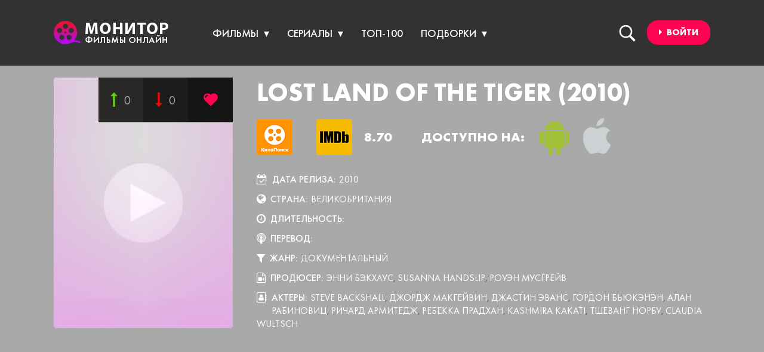

--- FILE ---
content_type: text/html; charset=utf-8
request_url: https://monitoronline.ru/1379-lost-land-of-the-tiger-2010.html
body_size: 13479
content:
<!DOCTYPE html>
<html lang="ru">
<head>
<meta http-equiv="Content-Type" content="text/html; charset=utf-8" />
<title> Lost Land of the Tiger</title>
<meta name="description" content="" />
<meta name="keywords" content="" />
<meta name="generator" content="DataLife Engine (http://dle-news.ru)" />
<meta property="og:site_name" content="Monitor Online" />
<meta property="og:type" content="article" />
<meta property="og:title" content="Lost Land of the Tiger (2010)" />
<meta property="og:url" content="https://monitoronline.ru/1379-lost-land-of-the-tiger-2010.html" />
<meta name="news_keywords" content="Энни Бэкхаус, Susanna Handslip, Роуэн Мусгрейв, Джонатан Килинг, Steve Backshall, Джордж МакГейвин, Джастин Эванс, Гордон Бьюкэнэн, Алан Рабиновиц, Ричард Армитедж, Ребекка Прадхан, Kashmira Kakati, Тшеванг Норбу, Claudia Wultsch, 2010, Великобритани" />
<meta property="og:image" content="/uploads/poster_none.png" />
<link rel="search" type="application/opensearchdescription+xml" href="https://monitoronline.ru/engine/opensearch.php" title="Monitor Online" />
<meta name="HandheldFriendly" content="true"/>
<meta name="format-detection" content="telephone=no"/>
<meta name="viewport" content="user-scalable=no, initial-scale=1.0, maximum-scale=1.0, width=device-width"/> 
<meta name="apple-mobile-web-app-capable" content="yes"/>
<meta name="apple-mobile-web-app-status-bar-style" content="default"/>
<meta name="theme-color" content="#1a1c25"/>
<meta name="telderi" content="5a9e85054a33c9244337d7b298fbb0f9" />
<link rel="shortcut" href="/templates/cinema/img/favicon.png"/>
<link rel="stylesheet" href="/engine/classes/min/index.php?charset=utf-8&amp;f=/templates/cinema/css/styles.css,/templates/cinema/css/font-awesome.min.css,/templates/cinema/uniform/css/uniform.css&amp;05"/>
<script async src="https://pagead2.googlesyndication.com/pagead/js/adsbygoogle.js?client=ca-pub-6745394377049592"
     crossorigin="anonymous"></script>
</head>
<body>
<header class="background_header">
<div class="container">
<a href="/" class="logo"><img src="/templates/cinema/img/logo.png" alt="Logo"></a>
<div class="dark"></div>


<div class="autnav-1">
   <div class="login_bottom button--moema"><a href="#"><i class="fa fa-caret-right"></i><span>&nbsp; Войти</span></a></div>
	<div class="login-block">
		<form method="post" action="" style="padding: 0;margin: 0;" >
			<div class="name-as">Авторизация на Монитор Онлайн</div>
			<div class="block-ask">
			<div class="name-puls">Войти с помощью:</div>
			<div class="sociallogin">
				<a href="https://oauth.vk.com/authorize?client_id=5912748&amp;redirect_uri=https%3A%2F%2Fmonitoronline.ru%2Findex.php%3Fdo%3Dauth-social%26provider%3Dvk&amp;scope=offline%2Cwall%2Cemail&amp;state=ecaababa07f5f8602037746406e7c0a9&amp;response_type=code" target="_blank"><img src="/templates/cinema/img/social/vkmini.png" alt="" /></a>
				<a href="https://www.facebook.com/dialog/oauth?client_id=1875777105968712&amp;redirect_uri=https%3A%2F%2Fmonitoronline.ru%2Findex.php%3Fdo%3Dauth-social%26provider%3Dfc&amp;scope=public_profile%2Cemail&amp;display=popup&amp;state=ecaababa07f5f8602037746406e7c0a9&amp;response_type=code" target="_blank"><img src="/templates/cinema/img/social/ok.png" alt="" /></a>
				<a href="https://www.facebook.com/dialog/oauth?client_id=1875777105968712&amp;redirect_uri=https%3A%2F%2Fmonitoronline.ru%2Findex.php%3Fdo%3Dauth-social%26provider%3Dfc&amp;scope=public_profile%2Cemail&amp;display=popup&amp;state=ecaababa07f5f8602037746406e7c0a9&amp;response_type=code" target="_blank"><img src="/templates/cinema/img/social/facemini.png" alt="" /></a>
				<a href="https://accounts.google.com/o/oauth2/auth?client_id=740890979209-h0pb7fa0ma751h0r5j3ubimj7n9nd8c3.apps.googleusercontent.com&amp;redirect_uri=https%3A%2F%2Fmonitoronline.ru%2Findex.php%3Fdo%3Dauth-social%26provider%3Dgoogle&amp;scope=https%3A%2F%2Fwww.googleapis.com%2Fauth%2Fuserinfo.email+https%3A%2F%2Fwww.googleapis.com%2Fauth%2Fuserinfo.profile&amp;state=ecaababa07f5f8602037746406e7c0a9&amp;response_type=code" target="_blank"><img src="/templates/cinema/img/social/gogmini.png" alt="" /></a>
				
				
			</div>
			</div>
			<div class="left-avtors">
			<div class="nameemail">
			<div class="login-line">
				<input name="login_name" type="text" class="login-input-text" placeholder="Логин или E-mail" title="Login" />
			</div>
			</div>
			<div class="nameemail">
			<div class="login-line">
				<input name="login_password" type="password" class="login-input-text" placeholder="Пароль" title="pass" />
			</div>
			</div>
			<input onclick="submit();" type="submit" class="enter" value="Войти" /><input name="login" type="hidden" id="login" value="submit" />
			</div>
			<div class="rightlogis">
			<div class="regast">Нет аккаунта на  Мониторе?</div>
			<div class="login-link">
				<a href="https://monitoronline.ru/index.php?do=register" title="Registration">Зарегестрируйтесь!</a>
				<a href="https://monitoronline.ru/index.php?do=lostpassword" title="ups">Забыли пароль?</a>
			</div>
			</div>
		</form>
		<div style="clear: both;"></div>
		<div class="window_close" style="top: 5%;"></div>
	</div>
</div>

<nav class="searching">
  <label for="touch"><span></span></label>               
  <input type="checkbox" id="touch"> 
  <div class="searching_box">
	<div class="line-search">
		<div class="search-wrap">
			<form id="quicksearch" method="post">
			    <input type="hidden" name="do" value="search" />
			    <input type="hidden" name="subaction" value="search" />
			    <div class="search-box">
			         <input id="story" name="story" placeholder="Введите текст для поиска..." type="text" />
			        <button type="submit" title="ИСКАТЬ"></button>
			    </div>
			</form>
		</div>
	</div>
  </div>
</nav> 
<div class="menu_block">
<nav class="megamenu">
  <ul>
    <li>
      <a href="/kinoteatr/filmy/">Фильмы</a>
      <nav>
        <ul>
          <li>
            <h3><a href="/kinoteatr/filmy-2017/">2017</a></h3>
            <ul>
              <li><a href="/kinoteatr/rossiya/">Россия</a></li>
              <li><a href="/kinoteatr/velikobritaniya/">Великобритания</a></li>
			  <li><a href="/kinoteatr/franciya/">Франция</a></li>
			  <li><a href="/kinoteatr/ssha/">США</a></li>
              <li><a href="/kinoteatr/multfilm/">Аниме</a></li>
            </ul>
          </li>
          <li>
            <h3><a href="/kinoteatr/filmy-2016/">2016</a></h3>
            <ul>
              <li><a href="/kinoteatr/rossiya/">Россия</a></li>
              <li><a href="/kinoteatr/velikobritaniya/">Великобритания</a></li>
			  <li><a href="/kinoteatr/franciya/">Франция</a></li>
			  <li><a href="/kinoteatr/ssha/">США</a></li>
              <li><a href="/kinoteatr/multfilm/">Аниме</a></li>
            </ul>
          </li>
          <li>
            <h3><a href="/kinoteatr/filmy-2015/">2015</a></h3>
            <ul>
              <li><a href="/kinoteatr/rossiya/">Россия</a></li>
              <li><a href="/kinoteatr/velikobritaniya/">Великобритания</a></li>
			  <li><a href="/kinoteatr/franciya/">Франция</a></li>
			  <li><a href="/kinoteatr/ssha/">США</a></li>
              <li><a href="/kinoteatr/multfilm/">Аниме</a></li>
            </ul>
          </li>
          <li>
            <h3><a href="/kinoteatr/filmy-2014/">2014</a></h3>
            <ul>
              <li><a href="/kinoteatr/rossiya/">Россия</a></li>
              <li><a href="/kinoteatr/velikobritaniya/">Великобритания</a></li>
			  <li><a href="/kinoteatr/franciya/">Франция</a></li>
			  <li><a href="/kinoteatr/ssha/">США</a></li>
              <li><a href="/kinoteatr/multfilm/">Аниме</a></li>
            </ul>
          </li>
        </ul>
      </nav>
    </li>
    <li>
      <a href="/kinoteatr/serialy/">Сериалы</a>
      <nav>
        <ul>
          <li>
            <h3><a href="/kinoteatr/serialy/">2017</a></h3>
            <ul>
              <li><a href="/kinoteatr/rossiya/">Россия</a></li>
              <li><a href="/kinoteatr/velikobritaniya/">Великобритания</a></li>
			  <li><a href="/kinoteatr/franciya/">Франция</a></li>
			  <li><a href="/kinoteatr/ssha/">США</a></li>
              <li><a href="/kinoteatr/multfilm/">Аниме</a></li>
            </ul>
          </li>
          <li>
            <h3><a href="/kinoteatr/serialy/">2016</a></h3>
            <ul>
              <li><a href="/kinoteatr/rossiya/">Россия</a></li>
              <li><a href="/kinoteatr/velikobritaniya/">Великобритания</a></li>
			  <li><a href="/kinoteatr/franciya/">Франция</a></li>
			  <li><a href="/kinoteatr/ssha/">США</a></li>
              <li><a href="/kinoteatr/multfilm/">Аниме</a></li>
            </ul>
          </li>
          <li>
            <h3><a href="/kinoteatr/serialy/">2015</a></h3>
            <ul>
              <li><a href="/kinoteatr/rossiya/">Россия</a></li>
              <li><a href="/kinoteatr/velikobritaniya/">Великобритания</a></li>
			  <li><a href="/kinoteatr/franciya/">Франция</a></li>
			  <li><a href="/kinoteatr/ssha/">США</a></li>
              <li><a href="/kinoteatr/multfilm/">Аниме</a></li>
            </ul>
          </li>
          <li>
            <h3><a href="/kinoteatr/serialy/">2014</a></h3>
            <ul>
              <li><a href="/kinoteatr/rossiya/">Россия</a></li>
              <li><a href="/kinoteatr/velikobritaniya/">Великобритания</a></li>
			  <li><a href="/kinoteatr/franciya/">Франция</a></li>
			  <li><a href="/kinoteatr/ssha/">США</a></li>
              <li><a href="/kinoteatr/multfilm/">Аниме</a></li>
            </ul>
          </li>
        </ul>
      </nav>
    </li>
    <li>
      <a href="/top-100.html" class="no_after">ТОП-100</a>
    </li>
    <li>
      <a href="/">Подборки</a>
      <nav>
        <ul>
          <li>
            <h3><a href="/kinoteatr/rossiya/">2017</a></h3>
            <ul>
              <li><a href="/kinoteatr/rossiya/">Россия</a></li>
              <li><a href="/kinoteatr/velikobritaniya/">Великобритания</a></li>
			  <li><a href="/kinoteatr/franciya/">Франция</a></li>
			  <li><a href="/kinoteatr/ssha/">США</a></li>
              <li><a href="/kinoteatr/multfilm/">Аниме</a></li>
            </ul>
          </li>
          <li>
            <h3><a href="#">2016</a></h3>
            <ul>
              <li><a href="/kinoteatr/rossiya/">Россия</a></li>
              <li><a href="/kinoteatr/velikobritaniya/">Великобритания</a></li>
			  <li><a href="/kinoteatr/franciya/">Франция</a></li>
			  <li><a href="/kinoteatr/ssha/">США</a></li>
              <li><a href="/kinoteatr/multfilm/">Аниме</a></li>
            </ul>
          </li>
          <li>
            <h3><a href="#">2015</a></h3>
            <ul>
              <li><a href="/kinoteatr/rossiya/">Россия</a></li>
              <li><a href="/kinoteatr/velikobritaniya/">Великобритания</a></li>
			  <li><a href="/kinoteatr/franciya/">Франция</a></li>
			  <li><a href="/kinoteatr/ssha/">США</a></li>
              <li><a href="/kinoteatr/multfilm/">Аниме</a></li>
            </ul>
          </li>
          <li>
            <h3><a href="#">2014</a></h3>
            <ul>
              <li><a href="/kinoteatr/rossiya/">Россия</a></li>
              <li><a href="/kinoteatr/velikobritaniya/">Великобритания</a></li>
			  <li><a href="/kinoteatr/franciya/">Франция</a></li>
			  <li><a href="/kinoteatr/ssha/">США</a></li>
              <li><a href="/kinoteatr/multfilm/">Аниме</a></li>
            </ul>
          </li>
        </ul>
      </nav>
    </li>    
  </ul>
</nav>

<select class="nav_mobile" onchange="location.href=this.value">
    <option value="" selected="selected">Меню</option>
    <option value="/kinoteatr/filmy-2014/">Фильмы 2014</option>
    <option value="/kinoteatr/filmy-2015/">Фильмы 2015</option>
    <option value="/kinoteatr/filmy-2016/">Фильмы 2016</option>
    <option value="/kinoteatr/filmy-2017/">Фильмы 2017</option>
    <option value="/kinoteatr/serialy/">Сериалы 2014</option>
    <option value="/kinoteatr/serialy/">Сериалы 2015</option>
    <option value="/kinoteatr/serialy/">Сериалы 2016</option>
    <option value="/kinoteatr/serialy/">Сериалы 2017</option>
    <option value="/kinoteatr/multfilm/">Аниме 2014</option>
    <option value="/kinoteatr/multfilm/">Аниме 2015</option>
    <option value="/kinoteatr/multfilm/">Аниме 2016</option>
    <option value="/kinoteatr/multfilm/">Аниме 2017</option>
    <option value="/">ТОП-100</option>
    <option value="/kinoteatr/rossiya/">Россия</option>
    <option value="/kinoteatr/velikobritaniya/">Великобритания</option>
	<option value="/kinoteatr/franciya/">Франция</option>
	<option value="/kinoteatr/ssha/">США</option>
    <option value="/kinoteatr/">Все</option>
</select>
</div>
</div>
</header>







<div id='dle-content'><div class="full_box">
	<div class="img">
	<img src="/templates/cinema/img/spacer.png" style="background: url() no-repeat;background-position: center;background-size: cover;-webkit-background-size: cover;-o-background-size: cover; moz-background-size: cover;" alt="Title" title="Title">
	</div>
		<div class="full">
			<div class="container">
			<div class="full_info">
                <div class="img"><!--dle_image_begin:/uploads/poster_none.png|--><img src="/uploads/poster_none.png" style="max-width:100%;" alt=""><!--dle_image_end-->
			        
					
					
					
					
	                <div class="rate"><div id="ratig-layer-1379"><div class="main-sliders-rate ignore-select">
    <a href="#" title="Нравится(+)" onclick="doRate('1', '1379'); return false;">
        <span>
            <svg viewBox="0 0 493.348 493.349">
                <path d="M354.034,112.488L252.676,2.853C250.771,0.95,248.487,0,245.82,0c-2.478,0-4.665,0.95-6.567,2.853l-99.927,109.636   c-2.475,3.049-2.952,6.377-1.431,9.994c1.524,3.616,4.283,5.424,8.28,5.424h63.954v356.315c0,2.663,0.855,4.853,2.57,6.564   c1.713,1.707,3.899,2.562,6.567,2.562h54.816c2.669,0,4.859-0.855,6.563-2.562c1.711-1.712,2.573-3.901,2.573-6.564V127.907h63.954   c3.806,0,6.563-1.809,8.274-5.424C356.976,118.862,356.498,115.534,354.034,112.488z"></path>
            </svg>
            0
        </span>
    </a>
    <a href="#" title="Не нравится(-)" onclick="doRate('-1', '1379'); return false;">
        <span>
            <svg viewBox="0 0 493.356 493.355">
                <path d="M355.457,370.873c-1.523-3.614-4.288-5.428-8.285-5.428h-63.954V9.135c0-2.666-0.858-4.856-2.569-6.567   C278.944,0.855,276.753,0,274.084,0h-54.818c-2.667,0-4.854,0.855-6.567,2.568c-1.711,1.711-2.57,3.901-2.57,6.567v356.314h-63.953   c-3.806,0-6.567,1.81-8.28,5.428c-1.521,3.613-1.043,6.943,1.431,9.996L240.68,490.505c1.903,1.902,4.187,2.851,6.854,2.851   c2.478,0,4.665-0.948,6.567-2.851l99.927-109.632C356.503,377.82,356.983,374.49,355.457,370.873z"></path>
            </svg>
            0
        </span>
    </a>
</div></div></div>
	                <div class="favorites"><a href="https://monitoronline.ru/1379-lost-land-of-the-tiger-2010.html" rel="sidebar" onclick="window.external.AddFavorite(location.href,'dle-news.ru'); return false;">
<img src="/templates/cinema/dleimages/plus_fav.gif" ></a></div>
                </div>
                <div class="content">
	                <h1>Lost Land of the Tiger (2010)</h1>
	                <div class="rating_box">
		                <b><img src="/templates/cinema/img/kinopoisk.png" alt="kinopoisk"></b> <div class="rate"></div> 
		                <b><img src="/templates/cinema/img/imdb.png" alt="imdb"></b><div class="rate">8.70</div>
		                <div class="rate no_merty marleft">Доступно на:</div>
		                <b><img src="/templates/cinema/img/android.png" alt="apple"></b>
		                <b class="margin_use"><img src="/templates/cinema/img/apple.png" alt="android"></b>
	                </div>
	                <div class="all_info">
	                <div class="box"><i class="fa fa-calendar-check-o"></i> <span>Дата релиза:</span> <a><a href="https://monitoronline.ru/xfsearch/date/2010/">2010</a></a></div>
	                <div class="box"><i class="fa fa-globe"></i> <span>Страна:</span> <a><a href="https://monitoronline.ru/xfsearch/country/%D0%92%D0%B5%D0%BB%D0%B8%D0%BA%D0%BE%D0%B1%D1%80%D0%B8%D1%82%D0%B0%D0%BD%D0%B8%D1%8F/">Великобритания</a></a></div>
	                <div class="box"><i class="fa fa-clock-o"></i> <span>Длительность:</span> <a></a></div>
	                <div class="box"><i class="fa fa-podcast"></i> <span>Перевод:</span> <a></a></div>
	                <div class="box"><i class="fa fa-filter"></i> <span>Жанр:</span> <a><a href="https://monitoronline.ru/xfsearch/janre/%D0%B4%D0%BE%D0%BA%D1%83%D0%BC%D0%B5%D0%BD%D1%82%D0%B0%D0%BB%D1%8C%D0%BD%D1%8B%D0%B9/">документальный</a></a></div>
	                <div class="box"><i class="fa fa-file-video-o"></i> <span>Продюсер:</span> <a><a href="https://monitoronline.ru/xfsearch/director/%D0%AD%D0%BD%D0%BD%D0%B8+%D0%91%D1%8D%D0%BA%D1%85%D0%B0%D1%83%D1%81/">Энни Бэкхаус</a>, <a href="https://monitoronline.ru/xfsearch/director/Susanna+Handslip/">Susanna Handslip</a>, <a href="https://monitoronline.ru/xfsearch/director/%D0%A0%D0%BE%D1%83%D1%8D%D0%BD+%D0%9C%D1%83%D1%81%D0%B3%D1%80%D0%B5%D0%B9%D0%B2/">Роуэн Мусгрейв</a></a></div>
	                <div class="box"><i class="fa fa-address-book-o"></i> <span>Актеры:</span> <a> <a href="https://monitoronline.ru/xfsearch/actors/Steve+Backshall/">Steve Backshall</a>, <a href="https://monitoronline.ru/xfsearch/actors/%D0%94%D0%B6%D0%BE%D1%80%D0%B4%D0%B6+%D0%9C%D0%B0%D0%BA%D0%93%D0%B5%D0%B9%D0%B2%D0%B8%D0%BD/">Джордж МакГейвин</a>, <a href="https://monitoronline.ru/xfsearch/actors/%D0%94%D0%B6%D0%B0%D1%81%D1%82%D0%B8%D0%BD+%D0%AD%D0%B2%D0%B0%D0%BD%D1%81/">Джастин Эванс</a>, <a href="https://monitoronline.ru/xfsearch/actors/%D0%93%D0%BE%D1%80%D0%B4%D0%BE%D0%BD+%D0%91%D1%8C%D1%8E%D0%BA%D1%8D%D0%BD%D1%8D%D0%BD/">Гордон Бьюкэнэн</a>, <a href="https://monitoronline.ru/xfsearch/actors/%D0%90%D0%BB%D0%B0%D0%BD+%D0%A0%D0%B0%D0%B1%D0%B8%D0%BD%D0%BE%D0%B2%D0%B8%D1%86/">Алан Рабиновиц</a>, <a href="https://monitoronline.ru/xfsearch/actors/%D0%A0%D0%B8%D1%87%D0%B0%D1%80%D0%B4+%D0%90%D1%80%D0%BC%D0%B8%D1%82%D0%B5%D0%B4%D0%B6/">Ричард Армитедж</a>, <a href="https://monitoronline.ru/xfsearch/actors/%D0%A0%D0%B5%D0%B1%D0%B5%D0%BA%D0%BA%D0%B0+%D0%9F%D1%80%D0%B0%D0%B4%D1%85%D0%B0%D0%BD/">Ребекка Прадхан</a>, <a href="https://monitoronline.ru/xfsearch/actors/Kashmira+Kakati/">Kashmira Kakati</a>, <a href="https://monitoronline.ru/xfsearch/actors/%D0%A2%D1%88%D0%B5%D0%B2%D0%B0%D0%BD%D0%B3+%D0%9D%D0%BE%D1%80%D0%B1%D1%83/">Тшеванг Норбу</a>, <a href="https://monitoronline.ru/xfsearch/actors/Claudia+Wultsch/">Claudia Wultsch</a></a></div>
	                </div>
                </div>
			</div>
		</div>
	</div>
</div>
<div class="full_description"> 
	<div class="container">
      <div class="speedbar"><a href="/">Главная</a> / <a href="/kinoteatr/">Кинотеатр</a> / <a href="https://monitoronline.ru/kinoteatr/dokumentalnyy/">документальный</a> / <a href="https://monitoronline.ru/kinoteatr/velikobritaniya/">Великобритания</a></div>
		<div class="title_main">
			<h3>Описание:</h3>
			<span></span>
		</div>
		<div class="full_text">
		
		</div>
		 
		<div class="pictures">
		<div class="title_main">
			<h3>Актеры:</h3>	
		</div>
		<div class="row-2">
			<div class="cont_padding">
				<ul class="owl-carousel owl_pictures"></ul>
			</div>
		</div>
		</div>	
	</div>
</div>
<div class="full_parcer">
	<div class="container">
		<div class="tab_container">
			<div class="title_main white">
				<h3 class="white">Lost Land of the Tiger (2010) смотреть онлайн бесплатно без регистрации</h3>
			</div>
			<ul class="menu__tabs1">
				<div class="complaint"></div>
				<li class="new_tabs"><a class="active" href="#item-1"><i class="fa fa-play-circle-o "></i><span>Смотреть онлайн</span></a></li>
				<li class="new_tabs"><a href="#item-2"><i class="fa fa-youtube-play"></i><span>Трейлер фильма</span></a></li>
			</ul>
			<section class="menu__wrapper men_wrapper_black">
				<article id="item-1" class="menu__item1 item-active">	
				<div style="position:relative;height:0;padding-bottom:56.25%"><iframe src="https://streamguard.cc/serial/4531947238404218a07b19690e01e32d/iframe" width="1100" height="62" frameborder="0" style="position:absolute;width:100%;height:100%;left:0" allowfullscreen></iframe></div>
				</article>
				<article id="item-2" class="menu__item1">
				<div style="position:relative;height:0;padding-bottom:56.25%"><iframe src="https://www.youtube.com/embed/LmMVUbW2Djw" width="640" height="360" frameborder="0" style="position:absolute;width:100%;height:100%;left:0" allowfullscreen></iframe></div>
				</article>
			</section>	
			
			<div class="share_full">
				<b>Поделиться:</b> 
				<div><script src="//yastatic.net/es5-shims/0.0.2/es5-shims.min.js"></script>
				<script src="//yastatic.net/share2/share.js"></script>
				<div class="ya-share2" data-services="vkontakte,facebook,odnoklassniki,moimir,gplus,twitter,viber,whatsapp,telegram"></div>
				</div>
			</div>
	  <div class="m-b-20 tags white"><span><a href="https://monitoronline.ru/tags/%D0%AD%D0%BD%D0%BD%D0%B8+%D0%91%D1%8D%D0%BA%D1%85%D0%B0%D1%83%D1%81/">Энни Бэкхаус</a></span> <span><a href="https://monitoronline.ru/tags/Susanna+Handslip/">Susanna Handslip</a></span> <span><a href="https://monitoronline.ru/tags/%D0%A0%D0%BE%D1%83%D1%8D%D0%BD+%D0%9C%D1%83%D1%81%D0%B3%D1%80%D0%B5%D0%B9%D0%B2/">Роуэн Мусгрейв</a></span> <span><a href="https://monitoronline.ru/tags/%D0%94%D0%B6%D0%BE%D0%BD%D0%B0%D1%82%D0%B0%D0%BD+%D0%9A%D0%B8%D0%BB%D0%B8%D0%BD%D0%B3/">Джонатан Килинг</a></span> <span><a href="https://monitoronline.ru/tags/Steve+Backshall/">Steve Backshall</a></span> <span><a href="https://monitoronline.ru/tags/%D0%94%D0%B6%D0%BE%D1%80%D0%B4%D0%B6+%D0%9C%D0%B0%D0%BA%D0%93%D0%B5%D0%B9%D0%B2%D0%B8%D0%BD/">Джордж МакГейвин</a></span> <span><a href="https://monitoronline.ru/tags/%D0%94%D0%B6%D0%B0%D1%81%D1%82%D0%B8%D0%BD+%D0%AD%D0%B2%D0%B0%D0%BD%D1%81/">Джастин Эванс</a></span> <span><a href="https://monitoronline.ru/tags/%D0%93%D0%BE%D1%80%D0%B4%D0%BE%D0%BD+%D0%91%D1%8C%D1%8E%D0%BA%D1%8D%D0%BD%D1%8D%D0%BD/">Гордон Бьюкэнэн</a></span> <span><a href="https://monitoronline.ru/tags/%D0%90%D0%BB%D0%B0%D0%BD+%D0%A0%D0%B0%D0%B1%D0%B8%D0%BD%D0%BE%D0%B2%D0%B8%D1%86/">Алан Рабиновиц</a></span> <span><a href="https://monitoronline.ru/tags/%D0%A0%D0%B8%D1%87%D0%B0%D1%80%D0%B4+%D0%90%D1%80%D0%BC%D0%B8%D1%82%D0%B5%D0%B4%D0%B6/">Ричард Армитедж</a></span> <span><a href="https://monitoronline.ru/tags/%D0%A0%D0%B5%D0%B1%D0%B5%D0%BA%D0%BA%D0%B0+%D0%9F%D1%80%D0%B0%D0%B4%D1%85%D0%B0%D0%BD/">Ребекка Прадхан</a></span> <span><a href="https://monitoronline.ru/tags/Kashmira+Kakati/">Kashmira Kakati</a></span> <span><a href="https://monitoronline.ru/tags/%D0%A2%D1%88%D0%B5%D0%B2%D0%B0%D0%BD%D0%B3+%D0%9D%D0%BE%D1%80%D0%B1%D1%83/">Тшеванг Норбу</a></span> <span><a href="https://monitoronline.ru/tags/Claudia+Wultsch/">Claudia Wultsch</a></span> <span><a href="https://monitoronline.ru/tags/2010/">2010</a></span> <span><a href="https://monitoronline.ru/tags/%D0%92%D0%B5%D0%BB%D0%B8%D0%BA%D0%BE%D0%B1%D1%80%D0%B8%D1%82%D0%B0%D0%BD%D0%B8/">Великобритани</a></span></div>		
			<div class="title_main white">
				<h3 class="white">Возможно вам понравится:</h3>
			</div>
			<div class="row">
			<div class="film_box">
	<div class="film" style="border: 4px solid #191919;">
		<div class="img">
		<!--dle_image_begin:/uploads/posts/2017-10/1508854775-1743029179.jpg|--><img src="/uploads/posts/2017-10/1508854775-1743029179.jpg" style="max-width:100%;" alt=""><!--dle_image_end-->
			<div class="rate"><div id="ratig-layer-1999"><div class="main-sliders-rate ignore-select">
    <a href="#" title="Нравится(+)" onclick="doRate('1', '1999'); return false;">
        <span>
            <svg viewBox="0 0 493.348 493.349">
                <path d="M354.034,112.488L252.676,2.853C250.771,0.95,248.487,0,245.82,0c-2.478,0-4.665,0.95-6.567,2.853l-99.927,109.636   c-2.475,3.049-2.952,6.377-1.431,9.994c1.524,3.616,4.283,5.424,8.28,5.424h63.954v356.315c0,2.663,0.855,4.853,2.57,6.564   c1.713,1.707,3.899,2.562,6.567,2.562h54.816c2.669,0,4.859-0.855,6.563-2.562c1.711-1.712,2.573-3.901,2.573-6.564V127.907h63.954   c3.806,0,6.563-1.809,8.274-5.424C356.976,118.862,356.498,115.534,354.034,112.488z"></path>
            </svg>
            0
        </span>
    </a>
    <a href="#" title="Не нравится(-)" onclick="doRate('-1', '1999'); return false;">
        <span>
            <svg viewBox="0 0 493.356 493.355">
                <path d="M355.457,370.873c-1.523-3.614-4.288-5.428-8.285-5.428h-63.954V9.135c0-2.666-0.858-4.856-2.569-6.567   C278.944,0.855,276.753,0,274.084,0h-54.818c-2.667,0-4.854,0.855-6.567,2.568c-1.711,1.711-2.57,3.901-2.57,6.567v356.314h-63.953   c-3.806,0-6.567,1.81-8.28,5.428c-1.521,3.613-1.043,6.943,1.431,9.996L240.68,490.505c1.903,1.902,4.187,2.851,6.854,2.851   c2.478,0,4.665-0.948,6.567-2.851l99.927-109.632C356.503,377.82,356.983,374.49,355.457,370.873z"></path>
            </svg>
            0
        </span>
    </a>
</div></div></div>
			<div class="favorites"><a href="https://monitoronline.ru/1999-bryus-li-rozhdenie-drakona-birth-of-the-dragon-2016.html" rel="sidebar" onclick="window.external.AddFavorite(location.href,'dle-news.ru'); return false;">
			<img src="/templates/cinema/dleimages/plus_fav.gif" alt="plus" /></a></div>
			<div class="title"><h3><a href="https://monitoronline.ru/1999-bryus-li-rozhdenie-drakona-birth-of-the-dragon-2016.html">Брюс Ли: Рождение Дракона / Birth of the Dragon (2016)</a></h3></div>
			<div class="more"><a href="https://monitoronline.ru/1999-bryus-li-rozhdenie-drakona-birth-of-the-dragon-2016.html" class="button--moema"><i class="fa fa-play"></i>&nbsp;&nbsp; Cмотреть сейчас</a></div>
		</div>
	</div>
</div><div class="film_box">
	<div class="film" style="border: 4px solid #191919;">
		<div class="img">
		<!--dle_image_begin:/uploads/posts/2017-10/1508847772-823757490.jpg|--><img src="/uploads/posts/2017-10/1508847772-823757490.jpg" style="max-width:100%;" alt=""><!--dle_image_end-->
			<div class="rate"><div id="ratig-layer-1600"><div class="main-sliders-rate ignore-select">
    <a href="#" title="Нравится(+)" onclick="doRate('1', '1600'); return false;">
        <span>
            <svg viewBox="0 0 493.348 493.349">
                <path d="M354.034,112.488L252.676,2.853C250.771,0.95,248.487,0,245.82,0c-2.478,0-4.665,0.95-6.567,2.853l-99.927,109.636   c-2.475,3.049-2.952,6.377-1.431,9.994c1.524,3.616,4.283,5.424,8.28,5.424h63.954v356.315c0,2.663,0.855,4.853,2.57,6.564   c1.713,1.707,3.899,2.562,6.567,2.562h54.816c2.669,0,4.859-0.855,6.563-2.562c1.711-1.712,2.573-3.901,2.573-6.564V127.907h63.954   c3.806,0,6.563-1.809,8.274-5.424C356.976,118.862,356.498,115.534,354.034,112.488z"></path>
            </svg>
            0
        </span>
    </a>
    <a href="#" title="Не нравится(-)" onclick="doRate('-1', '1600'); return false;">
        <span>
            <svg viewBox="0 0 493.356 493.355">
                <path d="M355.457,370.873c-1.523-3.614-4.288-5.428-8.285-5.428h-63.954V9.135c0-2.666-0.858-4.856-2.569-6.567   C278.944,0.855,276.753,0,274.084,0h-54.818c-2.667,0-4.854,0.855-6.567,2.568c-1.711,1.711-2.57,3.901-2.57,6.567v356.314h-63.953   c-3.806,0-6.567,1.81-8.28,5.428c-1.521,3.613-1.043,6.943,1.431,9.996L240.68,490.505c1.903,1.902,4.187,2.851,6.854,2.851   c2.478,0,4.665-0.948,6.567-2.851l99.927-109.632C356.503,377.82,356.983,374.49,355.457,370.873z"></path>
            </svg>
            0
        </span>
    </a>
</div></div></div>
			<div class="favorites"><a href="https://monitoronline.ru/1600-botany-2015.html" rel="sidebar" onclick="window.external.AddFavorite(location.href,'dle-news.ru'); return false;">
			<img src="/templates/cinema/dleimages/plus_fav.gif" alt="plus" /></a></div>
			<div class="title"><h3><a href="https://monitoronline.ru/1600-botany-2015.html">Ботаны (2015)</a></h3></div>
			<div class="more"><a href="https://monitoronline.ru/1600-botany-2015.html" class="button--moema"><i class="fa fa-play"></i>&nbsp;&nbsp; Cмотреть сейчас</a></div>
		</div>
	</div>
</div><div class="film_box">
	<div class="film" style="border: 4px solid #191919;">
		<div class="img">
		<!--dle_image_begin:/uploads/posts/2017-10/1508835033-774228723.jpg|--><img src="/uploads/posts/2017-10/1508835033-774228723.jpg" style="max-width:100%;" alt=""><!--dle_image_end-->
			<div class="rate"><div id="ratig-layer-1133"><div class="main-sliders-rate ignore-select">
    <a href="#" title="Нравится(+)" onclick="doRate('1', '1133'); return false;">
        <span>
            <svg viewBox="0 0 493.348 493.349">
                <path d="M354.034,112.488L252.676,2.853C250.771,0.95,248.487,0,245.82,0c-2.478,0-4.665,0.95-6.567,2.853l-99.927,109.636   c-2.475,3.049-2.952,6.377-1.431,9.994c1.524,3.616,4.283,5.424,8.28,5.424h63.954v356.315c0,2.663,0.855,4.853,2.57,6.564   c1.713,1.707,3.899,2.562,6.567,2.562h54.816c2.669,0,4.859-0.855,6.563-2.562c1.711-1.712,2.573-3.901,2.573-6.564V127.907h63.954   c3.806,0,6.563-1.809,8.274-5.424C356.976,118.862,356.498,115.534,354.034,112.488z"></path>
            </svg>
            0
        </span>
    </a>
    <a href="#" title="Не нравится(-)" onclick="doRate('-1', '1133'); return false;">
        <span>
            <svg viewBox="0 0 493.356 493.355">
                <path d="M355.457,370.873c-1.523-3.614-4.288-5.428-8.285-5.428h-63.954V9.135c0-2.666-0.858-4.856-2.569-6.567   C278.944,0.855,276.753,0,274.084,0h-54.818c-2.667,0-4.854,0.855-6.567,2.568c-1.711,1.711-2.57,3.901-2.57,6.567v356.314h-63.953   c-3.806,0-6.567,1.81-8.28,5.428c-1.521,3.613-1.043,6.943,1.431,9.996L240.68,490.505c1.903,1.902,4.187,2.851,6.854,2.851   c2.478,0,4.665-0.948,6.567-2.851l99.927-109.632C356.503,377.82,356.983,374.49,355.457,370.873z"></path>
            </svg>
            0
        </span>
    </a>
</div></div></div>
			<div class="favorites"><a href="https://monitoronline.ru/1133-proletaya-nad-gnezdom-kukushki-one-flew-over-the-cuckoos-nest-1975.html" rel="sidebar" onclick="window.external.AddFavorite(location.href,'dle-news.ru'); return false;">
			<img src="/templates/cinema/dleimages/plus_fav.gif" alt="plus" /></a></div>
			<div class="title"><h3><a href="https://monitoronline.ru/1133-proletaya-nad-gnezdom-kukushki-one-flew-over-the-cuckoos-nest-1975.html">Пролетая над гнездом кукушки / One Flew Over the Cuckoo's Nest (1975)</a></h3></div>
			<div class="more"><a href="https://monitoronline.ru/1133-proletaya-nad-gnezdom-kukushki-one-flew-over-the-cuckoos-nest-1975.html" class="button--moema"><i class="fa fa-play"></i>&nbsp;&nbsp; Cмотреть сейчас</a></div>
		</div>
	</div>
</div><div class="film_box">
	<div class="film" style="border: 4px solid #191919;">
		<div class="img">
		<!--dle_image_begin:/uploads/posts/2017-10/1508836096-584904345.jpg|--><img src="/uploads/posts/2017-10/1508836096-584904345.jpg" style="max-width:100%;" alt=""><!--dle_image_end-->
			<div class="rate"><div id="ratig-layer-1216"><div class="main-sliders-rate ignore-select">
    <a href="#" title="Нравится(+)" onclick="doRate('1', '1216'); return false;">
        <span>
            <svg viewBox="0 0 493.348 493.349">
                <path d="M354.034,112.488L252.676,2.853C250.771,0.95,248.487,0,245.82,0c-2.478,0-4.665,0.95-6.567,2.853l-99.927,109.636   c-2.475,3.049-2.952,6.377-1.431,9.994c1.524,3.616,4.283,5.424,8.28,5.424h63.954v356.315c0,2.663,0.855,4.853,2.57,6.564   c1.713,1.707,3.899,2.562,6.567,2.562h54.816c2.669,0,4.859-0.855,6.563-2.562c1.711-1.712,2.573-3.901,2.573-6.564V127.907h63.954   c3.806,0,6.563-1.809,8.274-5.424C356.976,118.862,356.498,115.534,354.034,112.488z"></path>
            </svg>
            0
        </span>
    </a>
    <a href="#" title="Не нравится(-)" onclick="doRate('-1', '1216'); return false;">
        <span>
            <svg viewBox="0 0 493.356 493.355">
                <path d="M355.457,370.873c-1.523-3.614-4.288-5.428-8.285-5.428h-63.954V9.135c0-2.666-0.858-4.856-2.569-6.567   C278.944,0.855,276.753,0,274.084,0h-54.818c-2.667,0-4.854,0.855-6.567,2.568c-1.711,1.711-2.57,3.901-2.57,6.567v356.314h-63.953   c-3.806,0-6.567,1.81-8.28,5.428c-1.521,3.613-1.043,6.943,1.431,9.996L240.68,490.505c1.903,1.902,4.187,2.851,6.854,2.851   c2.478,0,4.665-0.948,6.567-2.851l99.927-109.632C356.503,377.82,356.983,374.49,355.457,370.873z"></path>
            </svg>
            0
        </span>
    </a>
</div></div></div>
			<div class="favorites"><a href="https://monitoronline.ru/1216-zhizn-devida-geyla-the-life-of-david-gale-2002.html" rel="sidebar" onclick="window.external.AddFavorite(location.href,'dle-news.ru'); return false;">
			<img src="/templates/cinema/dleimages/plus_fav.gif" alt="plus" /></a></div>
			<div class="title"><h3><a href="https://monitoronline.ru/1216-zhizn-devida-geyla-the-life-of-david-gale-2002.html">Жизнь Дэвида Гейла / The Life of David Gale (2002)</a></h3></div>
			<div class="more"><a href="https://monitoronline.ru/1216-zhizn-devida-geyla-the-life-of-david-gale-2002.html" class="button--moema"><i class="fa fa-play"></i>&nbsp;&nbsp; Cмотреть сейчас</a></div>
		</div>
	</div>
</div>
			</div>
		</div>
	</div>
</div>
<div class="comment_block">
	<div class="container">
		<div class="title_main">
			<h3>Комментарии: 0</h3>
		</div>
		
<div id="dle-ajax-comments"></div>

<!--dlenavigationcomments-->
<form  method="post" name="dle-comments-form" id="dle-comments-form" ><div id="addcomment" class="addcomment">
	<div class="box_in">
		<h3>Оставить комментарий</h3>
		<ul class="ui-form">
		
			<li>
				<div><input placeholder="Ваше имя" type="text" name="name" id="name" class="din_pro" required></div>
				<div><input placeholder="Ваш e-mail" type="email" name="mail" id="mail" class="din_pro"></div>
			</li>
		
			<li id="comment-editor"><div class="bb-editor">
<textarea name="comments" id="comments" cols="70" rows="10"></textarea>
</div></li>    
		
			<li><div class="g-recaptcha" data-sitekey="6Lci9hcUAAAAAHwMQKT0PhN3APihHc16rvKylPry" data-theme="light"></div></li>
		
		
		</ul>
		<div class="form_submit">
		
			<button class="btn btn-big" type="submit" name="submit" title="Отправить комментарий"><b>Отправить комментарий</b></button>
		</div>
	</div>
</div>
		<input type="hidden" name="subaction" value="addcomment" />
		<input type="hidden" name="post_id" id="post_id" value="1379" /><input type="hidden" name="user_hash" value="56fb935ff7d46e51f6d4a7f2298a7d3ddc15f685" /></form><script src='https://www.google.com/recaptcha/api.js?hl=ru' async defer></script>
	</div>
</div></div>





<div class="main_block black">
	<div class="container">
		<div class="topnews_box">
			<div class="title_main white">
				<h3 class="white">ГОРЯЧАЯ 5-РКА</h3>
				<span class="white">Первые ТОП-5 фильмов и сериалов, выбранных в результате пользовательского голосования на Монитор Онлайн</span>
			</div>
			<ol class="topnews">
				<li>
	<div class="img"><!--dle_image_begin:/uploads/poster_none.png|--><img src="/uploads/poster_none.png" style="max-width:100%;" alt=""><!--dle_image_end--></div>
	<div class="content">
		<h3><a href="https://monitoronline.ru/2160-zagadki-planety-zemlya-what-on-earth-2015.html">Загадки планеты Земля / What on Earth? (2015)</a></h3>
		<div class="rating_box"><b>Кинопоиск:</b> <div class="rate"></div> <b>IMDB:</b><div class="rate">6.00</div></div>
		<div class="short">Описание: Шесть захватывающих дух явлений, шесть непостижимых тайн. От громадного цунами, никогда не достигающего суши, до...</div>
		<div class="rating"><b>Голосовать:</b> <div id="ratig-layer-2160"><div class="main-sliders-rate ignore-select">
    <a href="#" title="Нравится(+)" onclick="doRate('1', '2160'); return false;">
        <span>
            <svg viewBox="0 0 493.348 493.349">
                <path d="M354.034,112.488L252.676,2.853C250.771,0.95,248.487,0,245.82,0c-2.478,0-4.665,0.95-6.567,2.853l-99.927,109.636   c-2.475,3.049-2.952,6.377-1.431,9.994c1.524,3.616,4.283,5.424,8.28,5.424h63.954v356.315c0,2.663,0.855,4.853,2.57,6.564   c1.713,1.707,3.899,2.562,6.567,2.562h54.816c2.669,0,4.859-0.855,6.563-2.562c1.711-1.712,2.573-3.901,2.573-6.564V127.907h63.954   c3.806,0,6.563-1.809,8.274-5.424C356.976,118.862,356.498,115.534,354.034,112.488z"></path>
            </svg>
            9
        </span>
    </a>
    <a href="#" title="Не нравится(-)" onclick="doRate('-1', '2160'); return false;">
        <span>
            <svg viewBox="0 0 493.356 493.355">
                <path d="M355.457,370.873c-1.523-3.614-4.288-5.428-8.285-5.428h-63.954V9.135c0-2.666-0.858-4.856-2.569-6.567   C278.944,0.855,276.753,0,274.084,0h-54.818c-2.667,0-4.854,0.855-6.567,2.568c-1.711,1.711-2.57,3.901-2.57,6.567v356.314h-63.953   c-3.806,0-6.567,1.81-8.28,5.428c-1.521,3.613-1.043,6.943,1.431,9.996L240.68,490.505c1.903,1.902,4.187,2.851,6.854,2.851   c2.478,0,4.665-0.948,6.567-2.851l99.927-109.632C356.503,377.82,356.983,374.49,355.457,370.873z"></path>
            </svg>
            3
        </span>
    </a>
</div></div></div>
	</div>
</li><li>
	<div class="img"><!--dle_image_begin:/uploads/posts/2019-03/1553939644-538609901.jpg|--><img src="/uploads/posts/2019-03/1553939644-538609901.jpg" style="max-width:100%;" alt=""><!--dle_image_end--></div>
	<div class="content">
		<h3><a href="https://monitoronline.ru/2358-mest-lizzi-borden-lizzie-2018.html">Месть Лиззи Борден / Lizzie (2018)</a></h3>
		<div class="rating_box"><b>Кинопоиск:</b> <div class="rate">5.454</div> <b>IMDB:</b><div class="rate">5.80</div></div>
		<div class="short">Описание: 4 августа 1892 года усадьба состоятельной семьи Борден огласилась дикими криками. Служанка обнаружила изуродованные...</div>
		<div class="rating"><b>Голосовать:</b> <div id="ratig-layer-2358"><div class="main-sliders-rate ignore-select">
    <a href="#" title="Нравится(+)" onclick="doRate('1', '2358'); return false;">
        <span>
            <svg viewBox="0 0 493.348 493.349">
                <path d="M354.034,112.488L252.676,2.853C250.771,0.95,248.487,0,245.82,0c-2.478,0-4.665,0.95-6.567,2.853l-99.927,109.636   c-2.475,3.049-2.952,6.377-1.431,9.994c1.524,3.616,4.283,5.424,8.28,5.424h63.954v356.315c0,2.663,0.855,4.853,2.57,6.564   c1.713,1.707,3.899,2.562,6.567,2.562h54.816c2.669,0,4.859-0.855,6.563-2.562c1.711-1.712,2.573-3.901,2.573-6.564V127.907h63.954   c3.806,0,6.563-1.809,8.274-5.424C356.976,118.862,356.498,115.534,354.034,112.488z"></path>
            </svg>
            11
        </span>
    </a>
    <a href="#" title="Не нравится(-)" onclick="doRate('-1', '2358'); return false;">
        <span>
            <svg viewBox="0 0 493.356 493.355">
                <path d="M355.457,370.873c-1.523-3.614-4.288-5.428-8.285-5.428h-63.954V9.135c0-2.666-0.858-4.856-2.569-6.567   C278.944,0.855,276.753,0,274.084,0h-54.818c-2.667,0-4.854,0.855-6.567,2.568c-1.711,1.711-2.57,3.901-2.57,6.567v356.314h-63.953   c-3.806,0-6.567,1.81-8.28,5.428c-1.521,3.613-1.043,6.943,1.431,9.996L240.68,490.505c1.903,1.902,4.187,2.851,6.854,2.851   c2.478,0,4.665-0.948,6.567-2.851l99.927-109.632C356.503,377.82,356.983,374.49,355.457,370.873z"></path>
            </svg>
            5
        </span>
    </a>
</div></div></div>
	</div>
</li><li>
	<div class="img"><!--dle_image_begin:/uploads/posts/2019-03/1553940056-1092266452.jpg|--><img src="/uploads/posts/2019-03/1553940056-1092266452.jpg" style="max-width:100%;" alt=""><!--dle_image_end--></div>
	<div class="content">
		<h3><a href="https://monitoronline.ru/2382-krasivyy-malchik-beautiful-boy-2018.html">Красивый мальчик / Beautiful Boy (2018)</a></h3>
		<div class="rating_box"><b>Кинопоиск:</b> <div class="rate">7.268</div> <b>IMDB:</b><div class="rate">7.30</div></div>
		<div class="short">Описание: Дэвид Шефф переживает трагедию: его милый и очаровательный сын Ник стал наркоманом. Откуда взялась пагубная...</div>
		<div class="rating"><b>Голосовать:</b> <div id="ratig-layer-2382"><div class="main-sliders-rate ignore-select">
    <a href="#" title="Нравится(+)" onclick="doRate('1', '2382'); return false;">
        <span>
            <svg viewBox="0 0 493.348 493.349">
                <path d="M354.034,112.488L252.676,2.853C250.771,0.95,248.487,0,245.82,0c-2.478,0-4.665,0.95-6.567,2.853l-99.927,109.636   c-2.475,3.049-2.952,6.377-1.431,9.994c1.524,3.616,4.283,5.424,8.28,5.424h63.954v356.315c0,2.663,0.855,4.853,2.57,6.564   c1.713,1.707,3.899,2.562,6.567,2.562h54.816c2.669,0,4.859-0.855,6.563-2.562c1.711-1.712,2.573-3.901,2.573-6.564V127.907h63.954   c3.806,0,6.563-1.809,8.274-5.424C356.976,118.862,356.498,115.534,354.034,112.488z"></path>
            </svg>
            6
        </span>
    </a>
    <a href="#" title="Не нравится(-)" onclick="doRate('-1', '2382'); return false;">
        <span>
            <svg viewBox="0 0 493.356 493.355">
                <path d="M355.457,370.873c-1.523-3.614-4.288-5.428-8.285-5.428h-63.954V9.135c0-2.666-0.858-4.856-2.569-6.567   C278.944,0.855,276.753,0,274.084,0h-54.818c-2.667,0-4.854,0.855-6.567,2.568c-1.711,1.711-2.57,3.901-2.57,6.567v356.314h-63.953   c-3.806,0-6.567,1.81-8.28,5.428c-1.521,3.613-1.043,6.943,1.431,9.996L240.68,490.505c1.903,1.902,4.187,2.851,6.854,2.851   c2.478,0,4.665-0.948,6.567-2.851l99.927-109.632C356.503,377.82,356.983,374.49,355.457,370.873z"></path>
            </svg>
            0
        </span>
    </a>
</div></div></div>
	</div>
</li><li>
	<div class="img"><!--dle_image_begin:/uploads/posts/2017-10/1508834277-299672905.jpg|--><img src="/uploads/posts/2017-10/1508834277-299672905.jpg" style="max-width:100%;" alt=""><!--dle_image_end--></div>
	<div class="content">
		<h3><a href="https://monitoronline.ru/1097-zelenaya-milya-the-green-mile-1999.html">Зеленая миля / The Green Mile (1999)</a></h3>
		<div class="rating_box"><b>Кинопоиск:</b> <div class="rate">9.064</div> <b>IMDB:</b><div class="rate">8.50</div></div>
		<div class="short">Описание: Обвиненный в ужасном правонарушении, Джон Коффи оказывается в блоке смертников тюрьмы «Холодная гора». Опять...</div>
		<div class="rating"><b>Голосовать:</b> <div id="ratig-layer-1097"><div class="main-sliders-rate ignore-select">
    <a href="#" title="Нравится(+)" onclick="doRate('1', '1097'); return false;">
        <span>
            <svg viewBox="0 0 493.348 493.349">
                <path d="M354.034,112.488L252.676,2.853C250.771,0.95,248.487,0,245.82,0c-2.478,0-4.665,0.95-6.567,2.853l-99.927,109.636   c-2.475,3.049-2.952,6.377-1.431,9.994c1.524,3.616,4.283,5.424,8.28,5.424h63.954v356.315c0,2.663,0.855,4.853,2.57,6.564   c1.713,1.707,3.899,2.562,6.567,2.562h54.816c2.669,0,4.859-0.855,6.563-2.562c1.711-1.712,2.573-3.901,2.573-6.564V127.907h63.954   c3.806,0,6.563-1.809,8.274-5.424C356.976,118.862,356.498,115.534,354.034,112.488z"></path>
            </svg>
            10
        </span>
    </a>
    <a href="#" title="Не нравится(-)" onclick="doRate('-1', '1097'); return false;">
        <span>
            <svg viewBox="0 0 493.356 493.355">
                <path d="M355.457,370.873c-1.523-3.614-4.288-5.428-8.285-5.428h-63.954V9.135c0-2.666-0.858-4.856-2.569-6.567   C278.944,0.855,276.753,0,274.084,0h-54.818c-2.667,0-4.854,0.855-6.567,2.568c-1.711,1.711-2.57,3.901-2.57,6.567v356.314h-63.953   c-3.806,0-6.567,1.81-8.28,5.428c-1.521,3.613-1.043,6.943,1.431,9.996L240.68,490.505c1.903,1.902,4.187,2.851,6.854,2.851   c2.478,0,4.665-0.948,6.567-2.851l99.927-109.632C356.503,377.82,356.983,374.49,355.457,370.873z"></path>
            </svg>
            6
        </span>
    </a>
</div></div></div>
	</div>
</li><li>
	<div class="img"><!--dle_image_begin:/uploads/poster_none.png|--><img src="/uploads/poster_none.png" style="max-width:100%;" alt=""><!--dle_image_end--></div>
	<div class="content">
		<h3><a href="https://monitoronline.ru/1574-bilet-na-dvoih-2013.html">Билет на двоих (2013)</a></h3>
		<div class="rating_box"><b>Кинопоиск:</b> <div class="rate">6.051</div> <b>IMDB:</b><div class="rate"></div></div>
		<div class="short">Описание: В плацкартном вагоне знакомятся Аркадий и Вандала - у них билет на одно и то же место. Аркадий - ребяческий хирург,...</div>
		<div class="rating"><b>Голосовать:</b> <div id="ratig-layer-1574"><div class="main-sliders-rate ignore-select">
    <a href="#" title="Нравится(+)" onclick="doRate('1', '1574'); return false;">
        <span>
            <svg viewBox="0 0 493.348 493.349">
                <path d="M354.034,112.488L252.676,2.853C250.771,0.95,248.487,0,245.82,0c-2.478,0-4.665,0.95-6.567,2.853l-99.927,109.636   c-2.475,3.049-2.952,6.377-1.431,9.994c1.524,3.616,4.283,5.424,8.28,5.424h63.954v356.315c0,2.663,0.855,4.853,2.57,6.564   c1.713,1.707,3.899,2.562,6.567,2.562h54.816c2.669,0,4.859-0.855,6.563-2.562c1.711-1.712,2.573-3.901,2.573-6.564V127.907h63.954   c3.806,0,6.563-1.809,8.274-5.424C356.976,118.862,356.498,115.534,354.034,112.488z"></path>
            </svg>
            3
        </span>
    </a>
    <a href="#" title="Не нравится(-)" onclick="doRate('-1', '1574'); return false;">
        <span>
            <svg viewBox="0 0 493.356 493.355">
                <path d="M355.457,370.873c-1.523-3.614-4.288-5.428-8.285-5.428h-63.954V9.135c0-2.666-0.858-4.856-2.569-6.567   C278.944,0.855,276.753,0,274.084,0h-54.818c-2.667,0-4.854,0.855-6.567,2.568c-1.711,1.711-2.57,3.901-2.57,6.567v356.314h-63.953   c-3.806,0-6.567,1.81-8.28,5.428c-1.521,3.613-1.043,6.943,1.431,9.996L240.68,490.505c1.903,1.902,4.187,2.851,6.854,2.851   c2.478,0,4.665-0.948,6.567-2.851l99.927-109.632C356.503,377.82,356.983,374.49,355.457,370.873z"></path>
            </svg>
            1
        </span>
    </a>
</div></div></div>
	</div>
</li>
			</ol>
			<div class="more_top"><a href="/top-100.html" class="button--moema"><i class="fa fa-caret-right"></i>&nbsp; Посмотреть весь топ</a></div>
		</div>
		<div class="comments_block">
		<div class="title_main white">
				<h3 class="white">Новости кино</h3>
				<span class="white">Заголовки новостей мира кино</span>
			</div>
			<div class="comments_box">
			<div class="lc-body-news">
	<div class="triangle"></div>
	<div class="lc-title">Тайка Вайтити раскрыл концепцию своих "Звездных войн"</div>
		<div class="lc-text">Режиссер подтвердил, что продолжает работать над следующим эпизодом саги...</div>	
	</div>
<div class="lc-body-news">
	<div class="triangle"></div>
	<div class="lc-title">Фильм "Мстители: Секретные войны" может стать дилогией</div>
		<div class="lc-text">Студия Marvel рассматривает возможность разделения фильма на две части...</div>	
	</div>
<div class="lc-body-news">
	<div class="triangle"></div>
	<div class="lc-title">Сэм Рэйми окончательно закрыл тему "Человека-паука 4"</div>
		<div class="lc-text">Создатель культовой трилогии не намерен возвращаться к истории Человека-паука...</div>	
	</div>

			</div>
			<div class="title_main white">
				<h3 class="white">Новости сайта</h3>
				<span class="white">Публикации на различные темы</span>
			</div>
			<div class="comments_box">
				<a class="lcomm" href="https://monitoronline.ru/2395-kak-oformit-medicinskuyu-spravku-dlya-vozvrata-aviabileta.html">	
	<div class="lc-title">Как оформить медицинскую справку для возврата авиабилета</div>	
</a><a class="lcomm" href="https://monitoronline.ru/2394-spisok-onlayn-kinoteatrov-rossii-nadezhnye-kriterii-dlya-ocenki.html">	
	<div class="lc-title">Список онлайн кинотеатров России: надежные критерии для оценки</div>	
</a><a class="lcomm" href="https://monitoronline.ru/2393-kak-poluchit-elektronnuyu-podpis-bez-vizita-v-fns.html">	
	<div class="lc-title">Как получить электронную подпись без визита в ФНС?</div>	
</a>
			</div>	
			<div class="title_main white">
				<h3 class="white">Комментируемое</h3>
				<span class="white">Обсуждаемые фильмы и рецензии оставленные пользователями</span>
			</div>
			<div class="comments_box">
				<a class="lcomm" href="https://monitoronline.ru/83-impichment-prezidenta-filippin-v-kongress-podany-dokumenty.html#comment">
	<div class="lc-body">
	<div class="triangle"></div>
	<div class="lc-title">Импичмент президента Филиппин: в конгресс поданы документы</div>
		<div class="lc-text">Комментарий скрыт...</div>
	
	</div>
	<img src="/templates/cinema/dleimages/noavatar.png" alt="Крук Максим Олегович"/>
	<div class="lc-author">Крук Максим Олегович</div>
	<div class="lc-date"><i class="fa fa-clock-o"></i>&nbsp; 9 января 2022 10:08</div>
</a><a class="lcomm" href="https://monitoronline.ru/83-impichment-prezidenta-filippin-v-kongress-podany-dokumenty.html#comment">
	<div class="lc-body">
	<div class="triangle"></div>
	<div class="lc-title">Импичмент президента Филиппин: в конгресс поданы документы</div>
		<div class="lc-text">Нормальный мужик! Сталин реинкарнировался в Филиппинах!))...</div>
	
	</div>
	<img src="/templates/cinema/dleimages/noavatar.png" alt="Victor"/>
	<div class="lc-author">Victor</div>
	<div class="lc-date"><i class="fa fa-clock-o"></i>&nbsp; 18 марта 2017 08:06</div>
</a>
			</div>			
			<!-- Реклама -->
		</div>
	</div>
</div>
 
<footer>
	<div class="container">
		<div class="row">
			<div class="footer_box">
				<div class="logo_footer"><img src="/templates/cinema/img/logo_footer.png" alt="Logo"></div>
				<div class="copy">
				Разработано в DLE DESIGN © 2017, Онлайн сервис «Monitor Online». Все права защищены. Использование любых материалов, размещённых на сайте, разрешается при условии ссылки на «Monitor Online». При копировании материалов для интернет-изданий – обязательна прямая открытая для поисковых систем гиперссылка. <br /><br />
				<!-- Yandex.Metrika informer --> <a href="https://metrika.yandex.ru/stat/?id=43308549&amp;from=informer" target="_blank" rel="nofollow"><img src="https://informer.yandex.ru/informer/43308549/3_0_FFFFFFFF_EFEFEFFF_0_pageviews" style="width:88px; height:31px; border:0;" alt="Яндекс.Метрика" title="Яндекс.Метрика: данные за сегодня (просмотры, визиты и уникальные посетители)" class="ym-advanced-informer" data-cid="43308549" data-lang="ru" /></a> <!-- /Yandex.Metrika informer --> <!-- Yandex.Metrika counter --> <script type="text/javascript"> (function (d, w, c) { (w[c] = w[c] || []).push(function() { try { w.yaCounter43308549 = new Ya.Metrika({ id:43308549, clickmap:true, trackLinks:true, accurateTrackBounce:true }); } catch(e) { } }); var n = d.getElementsByTagName("script")[0], s = d.createElement("script"), f = function () { n.parentNode.insertBefore(s, n); }; s.type = "text/javascript"; s.async = true; s.src = "https://mc.yandex.ru/metrika/watch.js"; if (w.opera == "[object Opera]") { d.addEventListener("DOMContentLoaded", f, false); } else { f(); } })(document, window, "yandex_metrika_callbacks"); </script> <noscript><div><img src="https://mc.yandex.ru/watch/43308549" style="position:absolute; left:-9999px;" alt="" /></div></noscript> <!-- /Yandex.Metrika counter -->
				<img src="/templates/cinema/img/adult.svg" alt="Возрастное ограничение 18+" />
				</div>
			</div>
			<div class="footer_box">
				<h4>Навигация</h4>
				<ul>
					<li><a href="/kinoteatr/filmy/">Фильмы</a></li>
					<li><a href="/kinoteatr/serialy/">Сериалы</a></li>
					<li><a href="/kinoteatr/multfilm/">Мультфильмы</a></li>
					<li><a href="/actors/">Актеры</a></li>					
					<li><a href="/">Новинки</a></li>
					<li><a href="/directors/">Режисеры</a></li>
					<li><a href="/top-100.html">Топ 100</a></li>
					<li><a href="/kontakty.html">Контакты</a></li>
					<li><a href="/owners.html">Правообладателям</a></li>
				</ul>
			</div>
		</div>
	</div>
</footer>
<script type="text/javascript" src="/engine/classes/min/index.php?charset=utf-8&amp;g=general&amp;21"></script>
<link media="screen" href="/engine/editor/css/default.css" type="text/css" rel="stylesheet" />
<script type="text/javascript">
<!--
var dle_root       = '/';
var dle_admin      = '';
var dle_login_hash = '56fb935ff7d46e51f6d4a7f2298a7d3ddc15f685';
var dle_group      = 5;
var dle_skin       = 'cinema';
var dle_wysiwyg    = '-1';
var quick_wysiwyg  = '0';
var dle_act_lang   = ["Да", "Нет", "Ввод", "Отмена", "Сохранить", "Удалить", "Загрузка. Пожалуйста, подождите..."];
var menu_short     = 'Быстрое редактирование';
var menu_full      = 'Полное редактирование';
var menu_profile   = 'Просмотр профиля';
var menu_send      = 'Отправить сообщение';
var menu_uedit     = 'Админцентр';
var dle_info       = 'Информация';
var dle_confirm    = 'Подтверждение';
var dle_prompt     = 'Ввод информации';
var dle_req_field  = 'Заполните все необходимые поля';
var dle_del_agree  = 'Вы действительно хотите удалить? Данное действие невозможно будет отменить';
var dle_spam_agree = 'Вы действительно хотите отметить пользователя как спамера? Это приведёт к удалению всех его комментариев';
var dle_complaint  = 'Укажите текст Вашей жалобы для администрации:';
var dle_big_text   = 'Выделен слишком большой участок текста.';
var dle_orfo_title = 'Укажите комментарий для администрации к найденной ошибке на странице';
var dle_p_send     = 'Отправить';
var dle_p_send_ok  = 'Уведомление успешно отправлено';
var dle_save_ok    = 'Изменения успешно сохранены. Обновить страницу?';
var dle_reply_title= 'Ответ на комментарий';
var dle_tree_comm  = '0';
var dle_del_news   = 'Удалить статью';
var dle_sub_agree  = 'Вы действительно хотите подписаться на комментарии к данной публикации?';
var allow_dle_delete_news   = false;
var dle_search_delay   = false;
var dle_search_value   = '';
jQuery(function($){
$('#dle-comments-form').submit(function() {
	doAddComments();
	return false;
});
FastSearch();
});
//-->
</script>
<a href="/" class='go_top'><img alt="" src="/templates/cinema/img/up.png"></a>
<script type="text/javascript" src="/engine/classes/min/index.php?charset=utf-8&amp;f=/templates/cinema/js/owl.carousel.js,/templates/cinema/js/libs.js,/templates/cinema/uniform/js/jquery.magnificpopup.min.js,/templates/cinema/uniform/js/jquery.ladda.min.js,/templates/cinema/uniform/js/jquery.form.min.js,/templates/cinema/uniform/js/uniform.js&amp;01"></script>
</body>
</html>
<!-- DataLife Engine Copyright SoftNews Media Group (http://dle-news.ru) -->


--- FILE ---
content_type: text/html; charset=utf-8
request_url: https://www.google.com/recaptcha/api2/anchor?ar=1&k=6Lci9hcUAAAAAHwMQKT0PhN3APihHc16rvKylPry&co=aHR0cHM6Ly9tb25pdG9yb25saW5lLnJ1OjQ0Mw..&hl=ru&v=PoyoqOPhxBO7pBk68S4YbpHZ&theme=light&size=normal&anchor-ms=20000&execute-ms=30000&cb=rs96sjiupnyz
body_size: 49368
content:
<!DOCTYPE HTML><html dir="ltr" lang="ru"><head><meta http-equiv="Content-Type" content="text/html; charset=UTF-8">
<meta http-equiv="X-UA-Compatible" content="IE=edge">
<title>reCAPTCHA</title>
<style type="text/css">
/* cyrillic-ext */
@font-face {
  font-family: 'Roboto';
  font-style: normal;
  font-weight: 400;
  font-stretch: 100%;
  src: url(//fonts.gstatic.com/s/roboto/v48/KFO7CnqEu92Fr1ME7kSn66aGLdTylUAMa3GUBHMdazTgWw.woff2) format('woff2');
  unicode-range: U+0460-052F, U+1C80-1C8A, U+20B4, U+2DE0-2DFF, U+A640-A69F, U+FE2E-FE2F;
}
/* cyrillic */
@font-face {
  font-family: 'Roboto';
  font-style: normal;
  font-weight: 400;
  font-stretch: 100%;
  src: url(//fonts.gstatic.com/s/roboto/v48/KFO7CnqEu92Fr1ME7kSn66aGLdTylUAMa3iUBHMdazTgWw.woff2) format('woff2');
  unicode-range: U+0301, U+0400-045F, U+0490-0491, U+04B0-04B1, U+2116;
}
/* greek-ext */
@font-face {
  font-family: 'Roboto';
  font-style: normal;
  font-weight: 400;
  font-stretch: 100%;
  src: url(//fonts.gstatic.com/s/roboto/v48/KFO7CnqEu92Fr1ME7kSn66aGLdTylUAMa3CUBHMdazTgWw.woff2) format('woff2');
  unicode-range: U+1F00-1FFF;
}
/* greek */
@font-face {
  font-family: 'Roboto';
  font-style: normal;
  font-weight: 400;
  font-stretch: 100%;
  src: url(//fonts.gstatic.com/s/roboto/v48/KFO7CnqEu92Fr1ME7kSn66aGLdTylUAMa3-UBHMdazTgWw.woff2) format('woff2');
  unicode-range: U+0370-0377, U+037A-037F, U+0384-038A, U+038C, U+038E-03A1, U+03A3-03FF;
}
/* math */
@font-face {
  font-family: 'Roboto';
  font-style: normal;
  font-weight: 400;
  font-stretch: 100%;
  src: url(//fonts.gstatic.com/s/roboto/v48/KFO7CnqEu92Fr1ME7kSn66aGLdTylUAMawCUBHMdazTgWw.woff2) format('woff2');
  unicode-range: U+0302-0303, U+0305, U+0307-0308, U+0310, U+0312, U+0315, U+031A, U+0326-0327, U+032C, U+032F-0330, U+0332-0333, U+0338, U+033A, U+0346, U+034D, U+0391-03A1, U+03A3-03A9, U+03B1-03C9, U+03D1, U+03D5-03D6, U+03F0-03F1, U+03F4-03F5, U+2016-2017, U+2034-2038, U+203C, U+2040, U+2043, U+2047, U+2050, U+2057, U+205F, U+2070-2071, U+2074-208E, U+2090-209C, U+20D0-20DC, U+20E1, U+20E5-20EF, U+2100-2112, U+2114-2115, U+2117-2121, U+2123-214F, U+2190, U+2192, U+2194-21AE, U+21B0-21E5, U+21F1-21F2, U+21F4-2211, U+2213-2214, U+2216-22FF, U+2308-230B, U+2310, U+2319, U+231C-2321, U+2336-237A, U+237C, U+2395, U+239B-23B7, U+23D0, U+23DC-23E1, U+2474-2475, U+25AF, U+25B3, U+25B7, U+25BD, U+25C1, U+25CA, U+25CC, U+25FB, U+266D-266F, U+27C0-27FF, U+2900-2AFF, U+2B0E-2B11, U+2B30-2B4C, U+2BFE, U+3030, U+FF5B, U+FF5D, U+1D400-1D7FF, U+1EE00-1EEFF;
}
/* symbols */
@font-face {
  font-family: 'Roboto';
  font-style: normal;
  font-weight: 400;
  font-stretch: 100%;
  src: url(//fonts.gstatic.com/s/roboto/v48/KFO7CnqEu92Fr1ME7kSn66aGLdTylUAMaxKUBHMdazTgWw.woff2) format('woff2');
  unicode-range: U+0001-000C, U+000E-001F, U+007F-009F, U+20DD-20E0, U+20E2-20E4, U+2150-218F, U+2190, U+2192, U+2194-2199, U+21AF, U+21E6-21F0, U+21F3, U+2218-2219, U+2299, U+22C4-22C6, U+2300-243F, U+2440-244A, U+2460-24FF, U+25A0-27BF, U+2800-28FF, U+2921-2922, U+2981, U+29BF, U+29EB, U+2B00-2BFF, U+4DC0-4DFF, U+FFF9-FFFB, U+10140-1018E, U+10190-1019C, U+101A0, U+101D0-101FD, U+102E0-102FB, U+10E60-10E7E, U+1D2C0-1D2D3, U+1D2E0-1D37F, U+1F000-1F0FF, U+1F100-1F1AD, U+1F1E6-1F1FF, U+1F30D-1F30F, U+1F315, U+1F31C, U+1F31E, U+1F320-1F32C, U+1F336, U+1F378, U+1F37D, U+1F382, U+1F393-1F39F, U+1F3A7-1F3A8, U+1F3AC-1F3AF, U+1F3C2, U+1F3C4-1F3C6, U+1F3CA-1F3CE, U+1F3D4-1F3E0, U+1F3ED, U+1F3F1-1F3F3, U+1F3F5-1F3F7, U+1F408, U+1F415, U+1F41F, U+1F426, U+1F43F, U+1F441-1F442, U+1F444, U+1F446-1F449, U+1F44C-1F44E, U+1F453, U+1F46A, U+1F47D, U+1F4A3, U+1F4B0, U+1F4B3, U+1F4B9, U+1F4BB, U+1F4BF, U+1F4C8-1F4CB, U+1F4D6, U+1F4DA, U+1F4DF, U+1F4E3-1F4E6, U+1F4EA-1F4ED, U+1F4F7, U+1F4F9-1F4FB, U+1F4FD-1F4FE, U+1F503, U+1F507-1F50B, U+1F50D, U+1F512-1F513, U+1F53E-1F54A, U+1F54F-1F5FA, U+1F610, U+1F650-1F67F, U+1F687, U+1F68D, U+1F691, U+1F694, U+1F698, U+1F6AD, U+1F6B2, U+1F6B9-1F6BA, U+1F6BC, U+1F6C6-1F6CF, U+1F6D3-1F6D7, U+1F6E0-1F6EA, U+1F6F0-1F6F3, U+1F6F7-1F6FC, U+1F700-1F7FF, U+1F800-1F80B, U+1F810-1F847, U+1F850-1F859, U+1F860-1F887, U+1F890-1F8AD, U+1F8B0-1F8BB, U+1F8C0-1F8C1, U+1F900-1F90B, U+1F93B, U+1F946, U+1F984, U+1F996, U+1F9E9, U+1FA00-1FA6F, U+1FA70-1FA7C, U+1FA80-1FA89, U+1FA8F-1FAC6, U+1FACE-1FADC, U+1FADF-1FAE9, U+1FAF0-1FAF8, U+1FB00-1FBFF;
}
/* vietnamese */
@font-face {
  font-family: 'Roboto';
  font-style: normal;
  font-weight: 400;
  font-stretch: 100%;
  src: url(//fonts.gstatic.com/s/roboto/v48/KFO7CnqEu92Fr1ME7kSn66aGLdTylUAMa3OUBHMdazTgWw.woff2) format('woff2');
  unicode-range: U+0102-0103, U+0110-0111, U+0128-0129, U+0168-0169, U+01A0-01A1, U+01AF-01B0, U+0300-0301, U+0303-0304, U+0308-0309, U+0323, U+0329, U+1EA0-1EF9, U+20AB;
}
/* latin-ext */
@font-face {
  font-family: 'Roboto';
  font-style: normal;
  font-weight: 400;
  font-stretch: 100%;
  src: url(//fonts.gstatic.com/s/roboto/v48/KFO7CnqEu92Fr1ME7kSn66aGLdTylUAMa3KUBHMdazTgWw.woff2) format('woff2');
  unicode-range: U+0100-02BA, U+02BD-02C5, U+02C7-02CC, U+02CE-02D7, U+02DD-02FF, U+0304, U+0308, U+0329, U+1D00-1DBF, U+1E00-1E9F, U+1EF2-1EFF, U+2020, U+20A0-20AB, U+20AD-20C0, U+2113, U+2C60-2C7F, U+A720-A7FF;
}
/* latin */
@font-face {
  font-family: 'Roboto';
  font-style: normal;
  font-weight: 400;
  font-stretch: 100%;
  src: url(//fonts.gstatic.com/s/roboto/v48/KFO7CnqEu92Fr1ME7kSn66aGLdTylUAMa3yUBHMdazQ.woff2) format('woff2');
  unicode-range: U+0000-00FF, U+0131, U+0152-0153, U+02BB-02BC, U+02C6, U+02DA, U+02DC, U+0304, U+0308, U+0329, U+2000-206F, U+20AC, U+2122, U+2191, U+2193, U+2212, U+2215, U+FEFF, U+FFFD;
}
/* cyrillic-ext */
@font-face {
  font-family: 'Roboto';
  font-style: normal;
  font-weight: 500;
  font-stretch: 100%;
  src: url(//fonts.gstatic.com/s/roboto/v48/KFO7CnqEu92Fr1ME7kSn66aGLdTylUAMa3GUBHMdazTgWw.woff2) format('woff2');
  unicode-range: U+0460-052F, U+1C80-1C8A, U+20B4, U+2DE0-2DFF, U+A640-A69F, U+FE2E-FE2F;
}
/* cyrillic */
@font-face {
  font-family: 'Roboto';
  font-style: normal;
  font-weight: 500;
  font-stretch: 100%;
  src: url(//fonts.gstatic.com/s/roboto/v48/KFO7CnqEu92Fr1ME7kSn66aGLdTylUAMa3iUBHMdazTgWw.woff2) format('woff2');
  unicode-range: U+0301, U+0400-045F, U+0490-0491, U+04B0-04B1, U+2116;
}
/* greek-ext */
@font-face {
  font-family: 'Roboto';
  font-style: normal;
  font-weight: 500;
  font-stretch: 100%;
  src: url(//fonts.gstatic.com/s/roboto/v48/KFO7CnqEu92Fr1ME7kSn66aGLdTylUAMa3CUBHMdazTgWw.woff2) format('woff2');
  unicode-range: U+1F00-1FFF;
}
/* greek */
@font-face {
  font-family: 'Roboto';
  font-style: normal;
  font-weight: 500;
  font-stretch: 100%;
  src: url(//fonts.gstatic.com/s/roboto/v48/KFO7CnqEu92Fr1ME7kSn66aGLdTylUAMa3-UBHMdazTgWw.woff2) format('woff2');
  unicode-range: U+0370-0377, U+037A-037F, U+0384-038A, U+038C, U+038E-03A1, U+03A3-03FF;
}
/* math */
@font-face {
  font-family: 'Roboto';
  font-style: normal;
  font-weight: 500;
  font-stretch: 100%;
  src: url(//fonts.gstatic.com/s/roboto/v48/KFO7CnqEu92Fr1ME7kSn66aGLdTylUAMawCUBHMdazTgWw.woff2) format('woff2');
  unicode-range: U+0302-0303, U+0305, U+0307-0308, U+0310, U+0312, U+0315, U+031A, U+0326-0327, U+032C, U+032F-0330, U+0332-0333, U+0338, U+033A, U+0346, U+034D, U+0391-03A1, U+03A3-03A9, U+03B1-03C9, U+03D1, U+03D5-03D6, U+03F0-03F1, U+03F4-03F5, U+2016-2017, U+2034-2038, U+203C, U+2040, U+2043, U+2047, U+2050, U+2057, U+205F, U+2070-2071, U+2074-208E, U+2090-209C, U+20D0-20DC, U+20E1, U+20E5-20EF, U+2100-2112, U+2114-2115, U+2117-2121, U+2123-214F, U+2190, U+2192, U+2194-21AE, U+21B0-21E5, U+21F1-21F2, U+21F4-2211, U+2213-2214, U+2216-22FF, U+2308-230B, U+2310, U+2319, U+231C-2321, U+2336-237A, U+237C, U+2395, U+239B-23B7, U+23D0, U+23DC-23E1, U+2474-2475, U+25AF, U+25B3, U+25B7, U+25BD, U+25C1, U+25CA, U+25CC, U+25FB, U+266D-266F, U+27C0-27FF, U+2900-2AFF, U+2B0E-2B11, U+2B30-2B4C, U+2BFE, U+3030, U+FF5B, U+FF5D, U+1D400-1D7FF, U+1EE00-1EEFF;
}
/* symbols */
@font-face {
  font-family: 'Roboto';
  font-style: normal;
  font-weight: 500;
  font-stretch: 100%;
  src: url(//fonts.gstatic.com/s/roboto/v48/KFO7CnqEu92Fr1ME7kSn66aGLdTylUAMaxKUBHMdazTgWw.woff2) format('woff2');
  unicode-range: U+0001-000C, U+000E-001F, U+007F-009F, U+20DD-20E0, U+20E2-20E4, U+2150-218F, U+2190, U+2192, U+2194-2199, U+21AF, U+21E6-21F0, U+21F3, U+2218-2219, U+2299, U+22C4-22C6, U+2300-243F, U+2440-244A, U+2460-24FF, U+25A0-27BF, U+2800-28FF, U+2921-2922, U+2981, U+29BF, U+29EB, U+2B00-2BFF, U+4DC0-4DFF, U+FFF9-FFFB, U+10140-1018E, U+10190-1019C, U+101A0, U+101D0-101FD, U+102E0-102FB, U+10E60-10E7E, U+1D2C0-1D2D3, U+1D2E0-1D37F, U+1F000-1F0FF, U+1F100-1F1AD, U+1F1E6-1F1FF, U+1F30D-1F30F, U+1F315, U+1F31C, U+1F31E, U+1F320-1F32C, U+1F336, U+1F378, U+1F37D, U+1F382, U+1F393-1F39F, U+1F3A7-1F3A8, U+1F3AC-1F3AF, U+1F3C2, U+1F3C4-1F3C6, U+1F3CA-1F3CE, U+1F3D4-1F3E0, U+1F3ED, U+1F3F1-1F3F3, U+1F3F5-1F3F7, U+1F408, U+1F415, U+1F41F, U+1F426, U+1F43F, U+1F441-1F442, U+1F444, U+1F446-1F449, U+1F44C-1F44E, U+1F453, U+1F46A, U+1F47D, U+1F4A3, U+1F4B0, U+1F4B3, U+1F4B9, U+1F4BB, U+1F4BF, U+1F4C8-1F4CB, U+1F4D6, U+1F4DA, U+1F4DF, U+1F4E3-1F4E6, U+1F4EA-1F4ED, U+1F4F7, U+1F4F9-1F4FB, U+1F4FD-1F4FE, U+1F503, U+1F507-1F50B, U+1F50D, U+1F512-1F513, U+1F53E-1F54A, U+1F54F-1F5FA, U+1F610, U+1F650-1F67F, U+1F687, U+1F68D, U+1F691, U+1F694, U+1F698, U+1F6AD, U+1F6B2, U+1F6B9-1F6BA, U+1F6BC, U+1F6C6-1F6CF, U+1F6D3-1F6D7, U+1F6E0-1F6EA, U+1F6F0-1F6F3, U+1F6F7-1F6FC, U+1F700-1F7FF, U+1F800-1F80B, U+1F810-1F847, U+1F850-1F859, U+1F860-1F887, U+1F890-1F8AD, U+1F8B0-1F8BB, U+1F8C0-1F8C1, U+1F900-1F90B, U+1F93B, U+1F946, U+1F984, U+1F996, U+1F9E9, U+1FA00-1FA6F, U+1FA70-1FA7C, U+1FA80-1FA89, U+1FA8F-1FAC6, U+1FACE-1FADC, U+1FADF-1FAE9, U+1FAF0-1FAF8, U+1FB00-1FBFF;
}
/* vietnamese */
@font-face {
  font-family: 'Roboto';
  font-style: normal;
  font-weight: 500;
  font-stretch: 100%;
  src: url(//fonts.gstatic.com/s/roboto/v48/KFO7CnqEu92Fr1ME7kSn66aGLdTylUAMa3OUBHMdazTgWw.woff2) format('woff2');
  unicode-range: U+0102-0103, U+0110-0111, U+0128-0129, U+0168-0169, U+01A0-01A1, U+01AF-01B0, U+0300-0301, U+0303-0304, U+0308-0309, U+0323, U+0329, U+1EA0-1EF9, U+20AB;
}
/* latin-ext */
@font-face {
  font-family: 'Roboto';
  font-style: normal;
  font-weight: 500;
  font-stretch: 100%;
  src: url(//fonts.gstatic.com/s/roboto/v48/KFO7CnqEu92Fr1ME7kSn66aGLdTylUAMa3KUBHMdazTgWw.woff2) format('woff2');
  unicode-range: U+0100-02BA, U+02BD-02C5, U+02C7-02CC, U+02CE-02D7, U+02DD-02FF, U+0304, U+0308, U+0329, U+1D00-1DBF, U+1E00-1E9F, U+1EF2-1EFF, U+2020, U+20A0-20AB, U+20AD-20C0, U+2113, U+2C60-2C7F, U+A720-A7FF;
}
/* latin */
@font-face {
  font-family: 'Roboto';
  font-style: normal;
  font-weight: 500;
  font-stretch: 100%;
  src: url(//fonts.gstatic.com/s/roboto/v48/KFO7CnqEu92Fr1ME7kSn66aGLdTylUAMa3yUBHMdazQ.woff2) format('woff2');
  unicode-range: U+0000-00FF, U+0131, U+0152-0153, U+02BB-02BC, U+02C6, U+02DA, U+02DC, U+0304, U+0308, U+0329, U+2000-206F, U+20AC, U+2122, U+2191, U+2193, U+2212, U+2215, U+FEFF, U+FFFD;
}
/* cyrillic-ext */
@font-face {
  font-family: 'Roboto';
  font-style: normal;
  font-weight: 900;
  font-stretch: 100%;
  src: url(//fonts.gstatic.com/s/roboto/v48/KFO7CnqEu92Fr1ME7kSn66aGLdTylUAMa3GUBHMdazTgWw.woff2) format('woff2');
  unicode-range: U+0460-052F, U+1C80-1C8A, U+20B4, U+2DE0-2DFF, U+A640-A69F, U+FE2E-FE2F;
}
/* cyrillic */
@font-face {
  font-family: 'Roboto';
  font-style: normal;
  font-weight: 900;
  font-stretch: 100%;
  src: url(//fonts.gstatic.com/s/roboto/v48/KFO7CnqEu92Fr1ME7kSn66aGLdTylUAMa3iUBHMdazTgWw.woff2) format('woff2');
  unicode-range: U+0301, U+0400-045F, U+0490-0491, U+04B0-04B1, U+2116;
}
/* greek-ext */
@font-face {
  font-family: 'Roboto';
  font-style: normal;
  font-weight: 900;
  font-stretch: 100%;
  src: url(//fonts.gstatic.com/s/roboto/v48/KFO7CnqEu92Fr1ME7kSn66aGLdTylUAMa3CUBHMdazTgWw.woff2) format('woff2');
  unicode-range: U+1F00-1FFF;
}
/* greek */
@font-face {
  font-family: 'Roboto';
  font-style: normal;
  font-weight: 900;
  font-stretch: 100%;
  src: url(//fonts.gstatic.com/s/roboto/v48/KFO7CnqEu92Fr1ME7kSn66aGLdTylUAMa3-UBHMdazTgWw.woff2) format('woff2');
  unicode-range: U+0370-0377, U+037A-037F, U+0384-038A, U+038C, U+038E-03A1, U+03A3-03FF;
}
/* math */
@font-face {
  font-family: 'Roboto';
  font-style: normal;
  font-weight: 900;
  font-stretch: 100%;
  src: url(//fonts.gstatic.com/s/roboto/v48/KFO7CnqEu92Fr1ME7kSn66aGLdTylUAMawCUBHMdazTgWw.woff2) format('woff2');
  unicode-range: U+0302-0303, U+0305, U+0307-0308, U+0310, U+0312, U+0315, U+031A, U+0326-0327, U+032C, U+032F-0330, U+0332-0333, U+0338, U+033A, U+0346, U+034D, U+0391-03A1, U+03A3-03A9, U+03B1-03C9, U+03D1, U+03D5-03D6, U+03F0-03F1, U+03F4-03F5, U+2016-2017, U+2034-2038, U+203C, U+2040, U+2043, U+2047, U+2050, U+2057, U+205F, U+2070-2071, U+2074-208E, U+2090-209C, U+20D0-20DC, U+20E1, U+20E5-20EF, U+2100-2112, U+2114-2115, U+2117-2121, U+2123-214F, U+2190, U+2192, U+2194-21AE, U+21B0-21E5, U+21F1-21F2, U+21F4-2211, U+2213-2214, U+2216-22FF, U+2308-230B, U+2310, U+2319, U+231C-2321, U+2336-237A, U+237C, U+2395, U+239B-23B7, U+23D0, U+23DC-23E1, U+2474-2475, U+25AF, U+25B3, U+25B7, U+25BD, U+25C1, U+25CA, U+25CC, U+25FB, U+266D-266F, U+27C0-27FF, U+2900-2AFF, U+2B0E-2B11, U+2B30-2B4C, U+2BFE, U+3030, U+FF5B, U+FF5D, U+1D400-1D7FF, U+1EE00-1EEFF;
}
/* symbols */
@font-face {
  font-family: 'Roboto';
  font-style: normal;
  font-weight: 900;
  font-stretch: 100%;
  src: url(//fonts.gstatic.com/s/roboto/v48/KFO7CnqEu92Fr1ME7kSn66aGLdTylUAMaxKUBHMdazTgWw.woff2) format('woff2');
  unicode-range: U+0001-000C, U+000E-001F, U+007F-009F, U+20DD-20E0, U+20E2-20E4, U+2150-218F, U+2190, U+2192, U+2194-2199, U+21AF, U+21E6-21F0, U+21F3, U+2218-2219, U+2299, U+22C4-22C6, U+2300-243F, U+2440-244A, U+2460-24FF, U+25A0-27BF, U+2800-28FF, U+2921-2922, U+2981, U+29BF, U+29EB, U+2B00-2BFF, U+4DC0-4DFF, U+FFF9-FFFB, U+10140-1018E, U+10190-1019C, U+101A0, U+101D0-101FD, U+102E0-102FB, U+10E60-10E7E, U+1D2C0-1D2D3, U+1D2E0-1D37F, U+1F000-1F0FF, U+1F100-1F1AD, U+1F1E6-1F1FF, U+1F30D-1F30F, U+1F315, U+1F31C, U+1F31E, U+1F320-1F32C, U+1F336, U+1F378, U+1F37D, U+1F382, U+1F393-1F39F, U+1F3A7-1F3A8, U+1F3AC-1F3AF, U+1F3C2, U+1F3C4-1F3C6, U+1F3CA-1F3CE, U+1F3D4-1F3E0, U+1F3ED, U+1F3F1-1F3F3, U+1F3F5-1F3F7, U+1F408, U+1F415, U+1F41F, U+1F426, U+1F43F, U+1F441-1F442, U+1F444, U+1F446-1F449, U+1F44C-1F44E, U+1F453, U+1F46A, U+1F47D, U+1F4A3, U+1F4B0, U+1F4B3, U+1F4B9, U+1F4BB, U+1F4BF, U+1F4C8-1F4CB, U+1F4D6, U+1F4DA, U+1F4DF, U+1F4E3-1F4E6, U+1F4EA-1F4ED, U+1F4F7, U+1F4F9-1F4FB, U+1F4FD-1F4FE, U+1F503, U+1F507-1F50B, U+1F50D, U+1F512-1F513, U+1F53E-1F54A, U+1F54F-1F5FA, U+1F610, U+1F650-1F67F, U+1F687, U+1F68D, U+1F691, U+1F694, U+1F698, U+1F6AD, U+1F6B2, U+1F6B9-1F6BA, U+1F6BC, U+1F6C6-1F6CF, U+1F6D3-1F6D7, U+1F6E0-1F6EA, U+1F6F0-1F6F3, U+1F6F7-1F6FC, U+1F700-1F7FF, U+1F800-1F80B, U+1F810-1F847, U+1F850-1F859, U+1F860-1F887, U+1F890-1F8AD, U+1F8B0-1F8BB, U+1F8C0-1F8C1, U+1F900-1F90B, U+1F93B, U+1F946, U+1F984, U+1F996, U+1F9E9, U+1FA00-1FA6F, U+1FA70-1FA7C, U+1FA80-1FA89, U+1FA8F-1FAC6, U+1FACE-1FADC, U+1FADF-1FAE9, U+1FAF0-1FAF8, U+1FB00-1FBFF;
}
/* vietnamese */
@font-face {
  font-family: 'Roboto';
  font-style: normal;
  font-weight: 900;
  font-stretch: 100%;
  src: url(//fonts.gstatic.com/s/roboto/v48/KFO7CnqEu92Fr1ME7kSn66aGLdTylUAMa3OUBHMdazTgWw.woff2) format('woff2');
  unicode-range: U+0102-0103, U+0110-0111, U+0128-0129, U+0168-0169, U+01A0-01A1, U+01AF-01B0, U+0300-0301, U+0303-0304, U+0308-0309, U+0323, U+0329, U+1EA0-1EF9, U+20AB;
}
/* latin-ext */
@font-face {
  font-family: 'Roboto';
  font-style: normal;
  font-weight: 900;
  font-stretch: 100%;
  src: url(//fonts.gstatic.com/s/roboto/v48/KFO7CnqEu92Fr1ME7kSn66aGLdTylUAMa3KUBHMdazTgWw.woff2) format('woff2');
  unicode-range: U+0100-02BA, U+02BD-02C5, U+02C7-02CC, U+02CE-02D7, U+02DD-02FF, U+0304, U+0308, U+0329, U+1D00-1DBF, U+1E00-1E9F, U+1EF2-1EFF, U+2020, U+20A0-20AB, U+20AD-20C0, U+2113, U+2C60-2C7F, U+A720-A7FF;
}
/* latin */
@font-face {
  font-family: 'Roboto';
  font-style: normal;
  font-weight: 900;
  font-stretch: 100%;
  src: url(//fonts.gstatic.com/s/roboto/v48/KFO7CnqEu92Fr1ME7kSn66aGLdTylUAMa3yUBHMdazQ.woff2) format('woff2');
  unicode-range: U+0000-00FF, U+0131, U+0152-0153, U+02BB-02BC, U+02C6, U+02DA, U+02DC, U+0304, U+0308, U+0329, U+2000-206F, U+20AC, U+2122, U+2191, U+2193, U+2212, U+2215, U+FEFF, U+FFFD;
}

</style>
<link rel="stylesheet" type="text/css" href="https://www.gstatic.com/recaptcha/releases/PoyoqOPhxBO7pBk68S4YbpHZ/styles__ltr.css">
<script nonce="RwKxjwMuBOQv64YkkoIQTQ" type="text/javascript">window['__recaptcha_api'] = 'https://www.google.com/recaptcha/api2/';</script>
<script type="text/javascript" src="https://www.gstatic.com/recaptcha/releases/PoyoqOPhxBO7pBk68S4YbpHZ/recaptcha__ru.js" nonce="RwKxjwMuBOQv64YkkoIQTQ">
      
    </script></head>
<body><div id="rc-anchor-alert" class="rc-anchor-alert"></div>
<input type="hidden" id="recaptcha-token" value="[base64]">
<script type="text/javascript" nonce="RwKxjwMuBOQv64YkkoIQTQ">
      recaptcha.anchor.Main.init("[\x22ainput\x22,[\x22bgdata\x22,\x22\x22,\[base64]/[base64]/[base64]/[base64]/[base64]/UltsKytdPUU6KEU8MjA0OD9SW2wrK109RT4+NnwxOTI6KChFJjY0NTEyKT09NTUyOTYmJk0rMTxjLmxlbmd0aCYmKGMuY2hhckNvZGVBdChNKzEpJjY0NTEyKT09NTYzMjA/[base64]/[base64]/[base64]/[base64]/[base64]/[base64]/[base64]\x22,\[base64]\\u003d\\u003d\x22,\[base64]/DvFosw6FzRSVyeQtqw4ZGaDVow6DDuTdMMcO9UcKnBVxXEEzDjsKewo5JwrrDlUsewoTCggAkM8K/YMKmT3rCnVHDmsKdNMKawpLDicOzGcKDYMKaHz4Iw4Zwwp3Cow9IUsOUwoUWwqfCt8K5FAvDpcOhwqtaAVHDhAR9woDCm3bDusOROMOcXcOqVcOmLhTDrGQLPMKyT8Opwp/DsG9dGcOEwptCMF7CmsOxwqPDscOVPGdqwqHCgHnCvDgXw6A5w7BtwpzCvjYew6hcwolnw5HCmsKvwrtrESleFWIJL1LCqEPCmsOywrJAw7BgAcOjwr1KHBtyw7Qdw7fDtcKDwrJNNFfCucKVJcOuNcKHw4rCrcKnPm/DgyEOEMKwMcOiwqbCjH4LBg59OMOvcsO4IMKswq57wojCusKkEgfCtMKhwpZqwrg+wq3Cr2o+w7Q6Ty4ow7nCtmt3BE0uw4HDuHw/PWzDl8OTeD3DrsOcwowzw79geMOeVhZYRcOiNQlYw4VQwqkJw4rDoMOpwrkHHH59woVVacOtwrXCt2hFfjFow48/[base64]/[base64]/Dsgl1QXbCjQvCp8KJwpXDj8OLw59rEmPDscKlw4LDj0wiwqEWIsKiw5zDngXCgh1lEcOkw5QZJ1QwD8OdFMKYRCPDgCXCmTACw77CumNwwpbDnytLw5vDtwo/TzYfNFDCtMKFNBN/WMKbfRczwrN6BAAEfnRRH2EIw63DhcKswqrDs0TDpDJbwo4Nw6DCjWfCk8Ouw4gVKg88KcOZw7XDhxB4w5fDrMK/fmfDssOPKcK+woEwwqfDiUgmaREGK3PCpxtxKsOfwpA5w6JdwqpTwofCocOuw5dweH02RMKCw4p2TcKrV8O5IiDDpEtbw5vCsFjDh8KpBHbDt8K9wqjCtnYUwrjCqcOEWcOXwqLDuHIGCTrCgMKgw4zCkcKfFA1zRDo5d8KZw6jDsMKAw7/CmGLCph3DssKsw7HDjX5RbcKZScOaaHp/W8OLwpY6wpMzUmjDocOkYxRvB8KLwpTCtB5Pw5lJKFU/XkzCmUrCtsKJw7DCuMOCLgHDk8KSw6DDhMKoPAhEKl/CrsOKYQfCtwsJwplww69fN2zDucOaw6AOKnIjIMKMw59bJMKhw4VrEUJkHwbDn1wMdcOVwqglwqrCgGPCqsO/wrh8QMKIRGFRD3o6woPDiMKARcKWw6XDjCJJZUTCnE8iwpBvw5fCqUFYFDhOwp7DrgslaGARDMO+EcOXwoshw4LDth3DpUBtw5HDnCkHw6fCgyc0G8OUwqN2w4jDnsOCw6zCocKQOcOWw6/DlGQRw4ELw7U9GcOcL8OawoEpEsOewqslwrIxaMOWw7AEAjbCl8Oyw5U+wpgebcK5PcO4woLCl8KcaS5hVA/CrgzDtyjDuMOgU8OvwrXDrMOGEhxcBDPCoFlVI2UjOsKew75rwpZ9TzAtNMOEw5wIf8Oww4xSUMK9woMFwqjCkz/CpwtRG8Kqwq3CvcKww5bDpMOjw73CsMOEw5/Ch8Kpw7VGw5VmVMOOdMKxwpRJw6TCqS5WMWwqK8O7UzpdS8K2Hi7Dgzlle3Uiwq/CjsOIw4bCnMKdbsOQWMKKU25iw6BcwojCq3kQQ8Kof3HDiFDCgsKEBELCjsKiFcO7fStGNMOCA8OfFGnDsBdPwosiwqQtTcOKw5nCv8K2wqbCn8Ojw7krwpdYw7XCrW7Ct8OFwrDCsTHClcOEwqwlf8KAPDfCosOxAMKdfMKiwpLCkQjCiMKHbMK5JUgHw7/[base64]/w7ZQMsKkX8KUTHQoNQTDksKIUCoBwqQnw5BAOcOke1s/wrfDrD1Pw7rCi3NUwrfCicKCahV/fGgBPQwbwoDDscO7wrhAwpfDrknDhsO8OcKYM3PCi8KBY8OMwrjCrTXClMO+YsKdZ2fCoh7DqsOLKS3Cuj7DvsKUCMKeKFE3e1hJLWjCqMKNw4kAwod6eiFPw7nDhcK2w4TDrsO0w7/CvzYFBcKLJkPDvBtFw6fCtcKYTMO7wpXDjCLDr8OWwoZWEcKHwqnDh8KjSQ0IZcKmw4rCkFlbR2xqw77DjMKxwok4VynDtcKTw4LDvMK6woXCjDFXw61Awq3DhknCtsK7eV9weWcxw6RUIcKuw5R3XE/[base64]/[base64]/Du8KRYlsPU8O0P8KZwrbDsDLCqS8uMk4nwp3CnFPDgm/[base64]/w6bCsytvwr/DvsOrf8KOUHfChS7DkGHChsKlTEzDtsKvK8OZw6BYDj8+UR/Cv8OKRDTDnHg4PjNdJUjDs0LDs8K1OcOAKMKWZk/DvzbCrGfDolNawossQcOrGMObwq/ClkYaT1PCusKvKhtAw5F+w6AEw7M8BA50wrMrG1XCpgHCgWh5wrvDqMKjwrJFw5PDrMODIFIUVcK5VMOywqcobcOiw5xUKUQnw7DCqzA+YMO2ZcK/fMOnw50CccKAw7vCugMiJgYoesOLG8Kbw50fPQ3DmHUkJcOBwpjDk0HDsxR9w4HDsyTCiMOdw4rDpwwVfFZICMO2wpsUNcKow7DDqcKCwrvDlB0uw7RFdVJcMMOhw7fClV0dfMKkwr7CpFJEOn/CjR4uSsKpA8KAETzDi8OjbMKmwoEbwpvDsAXDihQHHwVHCSfDqsO0TmPDjsKQOcK7KU5uM8KTw4xuHsKaw7Eaw6LCngTDmsKcaHjCli3DslbDj8Kjw5lxQ8KOwp3Ds8OHLcOkwo/[base64]/CsKCwqjCr0zCqcODFcOIw4LCmxLDhsOUwoozw4cow7kRG8KMJjnDiMKsw6bCh8O0w7gBw5IXIQTCinIaWMOqw5TCsWTDhMOFd8O8YsKMw5Zjw5DDnA/[base64]/[base64]/[base64]/DjkxcwpsBAcO4wrXDmMO6b8OlYMO1RlTCvcORZ8Kww40lw7ttOkYfV8KcwrXCiF7DjmPDl3TDssO5woxxwq9SwpvCp2RtFV5PwqduczDCjlseSDTCvhfColpJLDYwKXbClsOTIMOjVsOrw4DCiTzDocK3FMOBw4Vpf8O9Tn3Cl8KMFzhpH8O/[base64]/DmQTDtMKcwqfClcOEUsK0w4U+ecOCVsK/PMOKP8KKw40swrVHw5TDr8K0wod4DsKDw7/DmB1MZMKHw5tbwo0lw7M8w7NiYMKdFMOTJcOvKSgSaRkhRS7DrQLDhsKJE8Obw7dRbRg8IcOAwrzDmzXDngVqBMKnwq/CjsORw4fDlcKrEcO7wpfDh3fCocO6wobCvnFLDsOHwoxgwrYdwr5pwpUuwq9pwqF8AUVZPMOTXMKYw48RV8KBwovCq8Kcw7vDhsOkLsKKG0fDv8KUcXRVAcOfIQrDk8O/P8OmGggjLcOiViYpw77DgmQ9UMKewqNxw7DCn8Kewq3CjMK+w5/CgAzCql7Ci8KZKzVdZzE+wo3CuUzDiUvCjxPChsKJw7QiwrgOw4hXfGxhcwfCsAAIwrYGw5p1woTDg3DDsXPCrsOtTQh1w7rDp8Kdw7/CrQ3Ct8KkdsOGw4ZKwp8zRjpUXsK2w7DDtcOzwp7CiMKgH8KEdUzCvzBhwpLCjMK8OsKmwplCwpd4H8KQw7lefCXCuMOMwqQcEMKRNBbClcO9b3oze3A2ekbChz5PGknCqsKGUVQoU8O/VsOxw5zDoHbCqcO9w601w4vCnQnCmcK0C0LCpsOsasKRByrDiUrDmRF/wodow5R+wpTClX7Dt8O8WGPCrMOmJ0rDhwfDmUM4w77DrB00w5oewrLChn0yw4UqRMKxWcKVwoTDq2YKw5PCrMKYI8Kjwo4uw40Cwo3DuXgBZgrCv0nCjsK3wqLCrVLDpDAUSR4pPMKIwrdKwq3DvMKswrnDnU/CogUgwo0bPcKWwr3Dj8KPw67CnQBwwrJ/KMKcwofDgsO+MlQlwocgCMOOfsKxw4gsOCXCg21Ow63Cl8KjbkYMcWjClcKTBcONwpLDuMK4I8K/w6orKcOxaTfDqGnDqcKUTcK1w4bCjMKdwrFVQyAvw5dQdSnCksO1w7l9HifDuA/CtcKjwoM4Xx8Zw5TCnTkmwo0YBTXDpMOpwp3CmzwLwr8+wobDuWjCriZOw7/CmAHCmMK4wqEqE8Oqw77DnEbCgjzDksKCwrwGd2cWw5Elwocjc8O5KcOHwqbDri7CjWbCkMKvDiBiV8O3wqnCgMOawqfCuMOyBhBHdgzDq3TDicKHGyw9ZcK2JMO2w4TDqsKNAMOBw4hUQsKKwokYDMOvw7/[base64]/DmMOrwpbCqsOOIEUFYsKRw5clwoDCn2p7dFpGw6UHw5MYHm1OUMOXw6NvGlDCjETCrQpEwojDtMOaw6UMw5HDugsVw6bCvsKoOcODMmdmS2wmwq/DrDPDmi5XTB7Du8OjZMKTw7YMw45XIMKYwrPDkAfDkjx4w45zSsOgdMKJw6/CjXhvwqF0WQvChcKvw6jDg27DsMOowoNyw60OSFrCimo4bFzCklDCh8KQHsOaCMKXwoTDo8OewpJvdsOgwphXfWTDjcKhACHCiRNmFWTDpsOfw4/DqsO9wp9WwoLCq8KLw5NQw6AXw4REw4jCqTpxwrgQwoEWwq0/X8KvaMOSWcKUw40hN8Kiwr5TfcOew5cywrFlwrQUwqvCnMOvOcOIw5DCkQ40wo9nw7o8RAJLw4fDn8K4wo7DgjLCq8OMEsKfw6kwFcOfwpI9c2rCi8O/wqrCjzbCvMKWFMKsw5HDjUbCtsO3wowUwpjDnR0nRAclY8OEwqc5wqzCrcKyVMO+wpDCv8KRwpLCmsOlKSwKFMKyJsOhQzwdGh/[base64]/w70Lwr5xD8OlGFxCwrV3KWPDn8KMD8Ouw5HCtj0RMjDClxLDhsK+w4/Do8O/wq7DuBocw7XDp3/CosKxw54RwpbCryZsesKYDcKuw4XCqMOgCSPCqW9bw6TDoMOXwqRhw57Clm/DnMKBUTU1JxQcUB86f8KSwo7Csnl2LMO/w4ZvKsKKXnnCrsOIwqDCucOKwqpNHmN8LU0xVjZ1V8Oiw74nCwfCgMOBIMOcw588InnDlzHClXnCh8KNwrXDnlVDQVALw7tvLyrDvT9lwqEKHMKpw4/DsU3CoMK5w407wrTDs8KHf8KsR2XCssO/wpfDp8OmXMKUw5PCtcKgw7snw6Y7w6VjwoXChMKIw4gYwo/DksK4w5PClXplFcO3X8OyYEfDpkU0wo/CmEIjw4/[base64]/wr0Aw6HDs8KCPQjDlzRYZMKSchDCiMKIICfDvMO9IcK2wqd8woLDgVfDvlrCnxDCpmzCmmDDrMKJbRQMw7Apw54oMcOFTsOIGn5MADnDmCbDqRHCk37DmGjClcKiwrVTw6TCucKjMgrDhi/ClsKQfHDCsF/DkMKRwqcHMsOELhIJwpnChXfCiTfDosKuUsOswqjDpB0HQHvDhy7DvWHCqAJXeRbCtcOKwp5Vw6TDgsKsYTPCpD9DJC7ClcKZwqLDrxHDj8KEMiHDtcOgOnB3w6dEw7nDhcKySh/CtcKyOAEIBcKqJQXDpxrDrMOaC0jCnggeJcK5wpjCgMK+VMOMw7zCtBkRwoRtwrdLTQPCi8KjB8Kowq0XEE5jPRNEIsKfKARBTg/DtDdbPgx7wqzClQPCk8KEw7TDh8KXwo0LByXDlcOFw7Q7fxfDusO1ZxF7wq4HIGVdLcOsw5bDqcKCw5xOw6oITA/[base64]/Dr8O/w4HCvBPDssOYA3LCrsKaw64uwqTCuD/[base64]/CggzCv8KoR8OuDsO/wpDCgWUrS3RKw5FSIcKBw5MxPsOdw5vDl2vCsCo/w7HDlXlZw79DAERow7vCs8ONN0bDlcKLHMOjdcKofMOCw7jDkivDv8KVPsOKIm/DkCTCnsOEw6DCug5mC8OdwoRqI39MZVXCkW08VcKkw6JAwr8aYUnDkVvCv20IwqpKw5LDgsOgwoPDr8OTESJGw4gkeMKeYnsfEFrCh2dPZjF/wosVSUhTcGJVT3tOLx8ZwqgcJn3Ci8OCUsO2wpfDsBPDoMOYAsO8cFdSwojDp8K1aTcswqQbR8Kaw63CgSLCksKoeQzDjcKxw5DDt8K5w7kTwoPDgsOoU2wNw6jDinbClivCgG0HawwaVh8kwozCp8OHwp4Xw5LCgcKxR3PDg8K/GzfDsUjCmyvDnyB6w5sYw5TCtCxBw4zCgyRoCAnCkhIqGEPCqQMyw4DCisOJFcOxwrXCtcK/KcOsLMKSw68hw41+worCpT7CtFY5wqPCujJvwrPCnBPDhcOWH8O8WXZ0A8OFIjxawp7CvMONw7tSR8K2B2fCnjPDjBnCp8KSUSZufcOzw6HCpy/CnMOxwojDt3x1ekHCk8OVw4fChcO6wqfCpxV2wqzDlsOyw7BWw7suw6BRGlQBw5fDj8KPHzbCtcOhawrDjFzDv8OmOVdNwqYEwpFyw7Bqw47DqygJw4AdKMOww7QHw6fDlwBpXMOxwrLDqcOAIcOuUCxZdX43VyDCi8ObQsKqEMO4wqdyN8OUW8KoOsOZJcOQwrrDuy/CnAJ+TV7DtMOCUjDDncOKw6PCgsKffnDDh8ORXGpGVH/Dim1awoLDt8OzWMOCAMKBw6jDhwTDnV4EwrfCucKvPTXDp2kveBjCn2oUEjBjQ3DClUJQwpAMwqE+dQd8wqNoPMKQQcKOacO2wqrCq8OrwoPCtWDCkHRlwqhaw5AZdxTClmnDuEYFA8Kxw4cWBSDDjsO9Y8OvCsOUa8OtDsOTwp/CnEzCs3jCoWcoCcO3RMOHa8Knw5NkeUQow45QOidUZsKiYhYSc8KRQHxew6jDnDlZCSkXbcO0wp8iFSHCqMOxVcOSwpDDkU47dcO/[base64]/DhMO8wqHCq8OSwrhLw4U1BCbCgDJnwpJrw5RsBFnClgotR8OXegw5ewfDnMKHwpHCoXHCucOZw6UHA8KEJcO/wrtMw5vCn8KPWsKHw7oxw6A1w4xhXFbDpj9owrsiw7Nswp7DmsOmE8Oiwr/[base64]/CtcO/[base64]/[base64]/DoU9qOXHDn8O3NsK0D38cMsObHU3DmcO8BsK9wp7ChsOrMsKgw47DhmHDggTCnWnCgsKOw6LDuMK/[base64]/CicO/UcKJOVLCqcKOEsKlG2c5w4bDu8ODT8OwJxbDqcOtwoYeNsK4w7xmw48gUBk8HsOINWvCqyrCg8OdJcORJjrCvMOxwpxVwoAvwpnDisOAwqHDhVUFw5E1wqMJWsKWK8OLaA8MPMKOw6XCjChrU3/Dp8OkQiV8JcKSYx4vwpYCcFzCmcKrI8K9CyfCsivCqHIGbsOOwpU4CjgVJwHCocO/JizCisOSwpRMB8KuwozDtsOgFMOhScKqwqfCtsKzwqvDgQtMw7vCi8KsQcOtZ8KTIsK2BGPDjXPDmsOMDcKSITkBw59ywrPCohbDiGANIcKmLT3Cml4Sw7kCEXjCunvCgUjDknjDssOAwqnDncK2w57DuSTDsW7Cl8O9wrFfFMKOw7EPwrPCq2FDwq5uJQ/Co1LDgsKBw7oYAF3DsxjDi8KfEm/[base64]/PClTNsKCACBrw6LCpcOyw7LCtMKKP8O9LlB+ZgAHSUVtCsOlVsOLw5rClMOTwqNVw5/CvsOLwoYmWcKMMcOQUsOYwos8woXCk8K5wrrDrsOkw6UYNWbCjG3CtsKEf0LCv8K9w7XDjTPDrVbDmcKGwqlmO8OTdcOlwp3CqzvDtzBNw5rDlcKNYcOow5jDmMO9w7B4XsORw7PDpsKIC8K7wph2RMORdSfDr8K/w4PCvRtAw6fDiMKjdkTDmVfDlsK1w7xgw68IMcKFw5BXdsOdexfCisKDIhvCrE7DowBvTMOAbVXDo3nCsSnCqX/[base64]/Dp8OoKF88I8ONPsOpJ1ciwqduwqMAwo1swrAlwojCjQbDvsOjJsKsw5hhw6HCnMK7LsK/w7zDvVNPVDLCmhPDm8K0XsKmL8OHZTxLw6FFw7XDl10DwoHDj2JOeMOobXfDqcK3AsO4XlcOO8O9w58qw588w5DDmwbDrzJow5wEeVvCn8OSwo/[base64]/DucOpwpowc8O0H1MLSjvCmzp3w68EIng1w6jDj8KGw7LCmyAjw6zDqcKXLQ3Cp8Kiw57CusOkwqnCrFnDvcKIZMOjOMKTwq/CgsKSw4zClsKrw7HCrsKbwoxEfSwhwo7DmGbClCROS8KtfMK+wqnCr8Otw6EJwrbCs8Kow5gDcgtMMilOw6NWw4HDgMOaVMKwH0nCucKYwpfDuMOrJsO6G8OiEMK3XMKMeRfDhirCjiHDsGPCvsO3NE/[base64]/[base64]/CuCLCs0/ClhrCjAtaCcKnFXVdPBQewqpHXcO8w5AnV8KPQg0eVjXDmBrCpMK8LRvClCYeMcKbI27DjcOtcmvDjcO5TsOBNiABw7DDqsOCemzCo8KrQB7DnHsTwox4w7ptwphawrERwp8oW0nCoGjDgMKTWnoSE0PCocOtwr1rLWfCmMK4cQ/CsGrDg8KqI8OgO8KiOMKaw7BSwq3CoH/CgBzCqwFlw77DtsKYUyoxw5tsdcKQecOcw55gBsKyOVxAU2xDwqkLLALCqwjCp8OrUmvDncO9wpLDrMKbKRsqwqHCksKEw7nCqQTCgzsRPW1xecO3WsKmLMK4IMKcwp5CwrvCmcOTccKjJQTCiwVdwrAoVMKFwoLDu8KLwrYiwp99OFDCsFjCrCXDpU/CvRFQwpwnEzo5Fl19w41OAsOXw47Dk0PCpMOUK1rDhiTCgTXCn1x4a0MmYysww6JWUMK4UcOPw4BBUl/Cj8OZw7fDqTXCrcKWbQtOBRXDucKSwrw2w4M0wobDik1XC8KGK8KWdVnDomgWwqbCgcOow5sFwqhYXMOrw4pfw60GwoIeQsKxw5DCu8KUGsOHVm/[base64]/DiMOwwrFjwqscB3PCvlDDtAvCk8OjwozCpykoK8KywqrDqSV+ExjDghUBwqh1VMKXUkVhY3XDr1t1w4xAwpnDownDhwMbwotHHnLCs2TCvcOZwrBDN1rDjcKFwq3Cq8Ocw5B/d8OhcD3DsMO/[base64]/ClcOuwrcLwpZSLnVcw50Ww6/CkALCqkU8H8ORJ2AfwoxPfcOYBsOmw6/CrypMwrZtw6LCjU7DlkrDg8Omc3vDsT/Dq11Iw6dtfQXDjMKNwrEsGMOXw5/Dj3fCunrChB59c8OMcsOFVcOrH2QHGH1Swp8SwpLCri4UBMOewpfDl8K3wrw2fMOPc8Krw6gQw7caJcKDw6bDrRDDpCbCicOibRXCmcKWCsKhwoLDtmIENVDDmAzCkMOrw6FyIsOVGcK4wp9Qw59NQVrCqMOiHcKlLg90w5HDjHJgw5RUXHzCgzhyw4pUwrI/w7crTzbCrAPCrsONw5TCkcOvw4LClmTCq8OvwrJDw7FBw6MrdcKaRcOfYcKYVD3CjsKLw7rDiADCusKLw5opworCikjDi8KNwr7DnsKDwoLDgcOjCcKLdcOYJHRuwqpRw5J8K3nCs37CvnjCmcOHw5IhYsOQTTgNwpwbGMOCOw4dwpvChMKDw6nCvsKdw5wDH8K9wr/Djx3Ds8ORW8OIDDbCucOeRzrCtcKEw4JUwojDisOOwp0TLx/Cn8KebGU3w5/[base64]/w41TbcO2w6TCrMKkVS/CvWgFwpzCnkgzwqtHTATDkDrCssORw4LCnTzDnW3DtVMnbcKCwqnDjcKEw7XCqwkdw4rDpsO4cyHCrcOYw6bDssOmTQglwo3CkkgoGUsXw7bChcOIwoTCkE1PFFrDoDfDrsK9K8KtESN/w4DDi8KZD8KLw5FFw79/w5XCoR3CqSU/BAXDgMKsUMKew7sUw7/DhX/[base64]/cGYTPcKZwq3DrzUuwpvDpsOVw59Mw47Cli1TMsK9asOpHGrDisKOfWhnwphcUMKoBAHDlHx2wqEXw7U1woN6GAfCvBTDk27CrwLDvnDDucOvLiJ5UB0/woPDnl02w7PCtMO/wqMYwovCvMK5ZmEDw7V1w6Z6VsK0DibCokLDssKFRFBhEVHDrsKaUH/CuCoewpwXw7QFexYXLTnCocK7RFHCi8KXccKpU8OLwqB/TcKgaAUEw7XCsy3DiV05wqIhYQkVw5BhwprCv0rDmxkQMmdNw6TDncKtw6cEwokYLMO5wp8fw4nCgMOYw5TDmQ3Dv8OBw6bCu39WNT/Cg8OHw4ZZVMOTw4hGw4vCnSpCwq95UFJ9GMKbwrFJwqTDpcKdw4hCYsKNAcO3ecKpMFxiw5ITwp7CsMKcw7PDtFPCjHpKXn4ew7TCmzA9w4FvUMKcwqJ7EcOOcxIHO14gD8KmwrjCqXwSLsOJw5FORMODKcKmwqLDpWUiw7HCuMK3wp1Ow7BGQ8ORwp/DgCjCi8Khw47DpMOIfsK0aAXDvxXCng3Dg8KmwqXCjcO8wpx4wr4Vw6jDqEbCmcKtwqDCp2rCv8KHOX1hwpIRw6o2TsK3wqFMesK2w7fClDHDllXDnGo4w41vw4/DjhTDksKEasOVwrDCpsOVw4A9DTfDoCVdwod5wrFfwptrw6MsOMKoAQDCoMOSw4HCgsKBRn1SwpRSXj4Gw4jDoV3CrXs7SMOsC0LCulTDjMKNwpvDjyMlw7XCjMKmw5wrZ8KCwoHDgTPDgk/CnkA/wqjDq27DnXY5JsOlEcOowrjDlz7DjBLDh8KFwokJwq59IMOEw7I2w7YPZMKxw6IgJsO8SHxTHMOkL8OAUCZjwoQXwpzChcOuw6c4wpbCmGjDiVtDMk/[base64]/[base64]/DtkbDnQDCn8KlwrdsO8KhFsKbBATCgMKKScKWw5Eyw4DCkz9EwrFDAmXDlw5Yw4ETMjZMR1vCn8KawozDg8OHVAJYwp7CqGJ7aMO7AQ90wp9zwpfCvxjCtWTDgUbCocOTw5EKwqpzwpXCv8K4YsOGVmfCjsOiw7Epw7pkw4FGw41vw4JwwoBow5p5B31Yw6YtKGsPfz/[base64]/CvEBCIFbDnsOEHMOxwq8UUcOtbsKVbcOFwoVCB38mQB3Ci8OBw5Q0wrXCrMKxwoIqwqNuw4pYQ8Ovw40nBcOnw4AgJFLDsxoScAbCtX3CoAE4w6vCnwrClcKMwovDjGYbCcKBC3YLQMKlecKgw5fCkcKAw4QWwr3CkcO3axfDlEZFwoDDgXd5esK+wpJZwr/CvxDCgFR4dTo7w4vDtsOOw4Q0wqYkw5TDssKHGzTDnMKQwr5mwrFyKMKCdQTCscKkwqLChMOOw73CvExdwqbDshdgw6MMATTDvMOfES0fQCxiZsONSsOZQ3NiIcOtwqfDoWgtw6g2IWHDt0ZkwrnCoVjDk8KrLThfwqrCgmViw6bCvBUZPmDDlg7DnynCssO/wo7Dt8O5SSfDlAfDgsOmORVCwojChGFmw64lbcK2LcOLdSdmwqdhIsKfKkgrwqxgwq3DhMKvPMOIcgLCsyjCnUjDsUTCgMOKw43Dj8OLwr9KNcOyDA9lQH8IMAfCvQXCqRfCjlTDs1UCRMKWD8Kfw67Cpx/DoWDDq8KGXQDDpMKAD8OiwqTDrsKQVMOfE8KIw585JEkLw6fDtHrCu8Krw5HDjCvCgk7CliR4w6jDqMOswo4OJ8K9w7nCvmjDpsO1bFvDkcKVw6J/[base64]/CmsOEwpbCkwYOIMKEPhcBGMKfw7Ycf8K7UMOcw73CicOjYQVbDjLDiMOpc8K1LGkWCCXDoMKsSmcTDTgzwrlsw5MfC8O7wqx9w4jDow9nbFzClMKkw6YvwqYCOwkCw7/Dv8KSEcOgSzfCo8Kfw7jCqcKww6nDqMK2wqbChQ7CjsKMwoUPwonCpcKaWFDChiQKdMKMw5DDkcO0wpkOw6J/T8O3w5hbGMO0asOIwobDvBMnwp/CgcOyCMKXwolFLV0ywr5pw7PCi8ObwrrCoQjCmMORQj3Ck8OGwqHDsnQVw6t1wpF9VcKJw7MEwqDCvSYGRwFvw5/DgGDCnnsdwroAw7nDrMK7KcKJwqxJw55FdcOzw4p7wqRyw6rDlErCjcKgwoBcUgRlw5hBMyjDoUfCm3N3Jl5nw5FrM0pWw4kfGcO6fMKrwo7Dsk/DncK+wobDpcK4wpdUVhXCgmhowqMAEsOUwq/Cv3dbL37CgcK0F8OyL04Nw73Crl3CgW5Awq1gw5nCmsOVYy52D3x4QMO/VMKIWMKew7/ChcOvw5A5wrUET2zCqsOeKAZHwqXDpcKmTXcJZ8OiVHnCoHETwqwOGcO3w40gwrlCOnxRLRkBw6oWHcK+w7fDqTkgfTjDgMKnckLDvMOEw6pVHTZQB3bDp1rCr8KJw6/[base64]/[base64]/CtsK3woh+H8KAwpZBCcOowoErIzkBwr5lwrvCjcONL8KEwprCvMO3w7zCv8Kxel0EESbCqGBqacKOwq3DiCnClD/DnAHChsOmwqYqAjnDi1vDjcKGfMOsw5w2w48sw7TCs8OFwocxbzvClRdPcCIZwprDlcKhEMO7wr/ChRt6wrEiHD/Dk8OYXsOdMMK1OcKSw7HCg3Rsw6XCo8KHwpVMwovCrBnDqMKzMcOFw6d0wq/CoyrClWRGRgrCr8OXw5VMaG/[base64]/DiB3CkizCl8OmLnzCp8OWUSXDu8O5w4tmwofCnAgFwo7CmQfCowLCncKNwqHDuTMawrjDlcKewqXChXTCo8Kqw6LDhMOmdsKNJTsUAcO2HEhAKXEgw4R3w7TDthzCrW/DmMOPJiXDphfCicOpCMK8wonCv8O5w7BQw7rDpVTComQaYFwywqbDoR/DjMOQw7fCscKHdsO2w5kpHgZqwrkNHll4DDZbPcOqNzXDmcKHdxIgwpULwpHDrcKpTMKyQBPCpQx/w48nLFDCsF47dsKNwrDDgkPCh15deMO7dBRfwrPDgzMgwoZpbsKIwqfDnMOzPMO9wp/DhFrDozNHw6tlwr7DrMObwrZ+BsK8w5rDp8Kxw6AOYsKDUsOxCE/CnjrDs8Kjw5wyVcKLLMK5w7Z2BsKHw4rCuQcgw77DpS7Doh4UPiVKw5QFP8K6w6PDgFDDksK6wqbDogweIMO9R8KbOCnDvR/CiD8tPAnDtHxAMsOxIw3DrsOCwrxeOEbCim7DmQjDgsOpJ8KHPcOUwpzDssOawoU0Kl5rwqLCiMOdDsOZLB45w742w4PDrhAow4vCmMKpwqDClMOsw4E+FHhLN8OURcKcw6jCu8KHJTLDmsKow6pZe8KcwrdFw6wDw7/CjsO7D8KeBk1rWsKoRF7Cs8K0Im1VwrIMwrpEfsOXTcKrRBFWw5c/w6DCu8KyTQHDusKdwp/DiXACA8OrbEAVJ8OxCDDDkcOmUsKHOcOvMUfDm3bCgMOnPA0EZiJPwoAEYBU4w77CsQ3CmQPClALCogI2N8OnE2x6w4FywoHCvMKRw4vDjMKUbD9Vw5LCoCZMw6E4bRNjfBXCrw/CkljCkcOawrw7w5jDkcKHw7JZQCYkUcOtwqvCkzfDh0bClsOyAsKswq7Co2vCvcKBB8KIw78pGToGUMOdw7dwLgnCs8OMFMKdw57DnFwvGALCvzsnwoB0w7DDoyTCrBY5w7rDvMKQw4kxwrDCknQ3JsOsU2FBwoReE8KLIxbCuMKvPw/CoHIXwq9IfsKkOsOOw41GdsKgTnvDnFBPw6UrwrtpCXtcSMOkX8KgwrESY8Kmc8K4O3Evw7fDlCLDtMOMwqNkDjgKMw5Ew4XDlMO5wpTDh8OieD/DpndHLsKxw4ATI8Olw6vCiUodw6bCrcORFSgFwoMgecOOKsKzwrxcEUzDl2oZTsKuLhLDlcKBHMOYHmrDn3LCqsOxeRYSwr5dwq3DlQzChw/CvmzCm8ORwqvCo8KSMMOBw5kbEMO9w6A+wptLdcOWPyzCrQAFwpzDgsOBw7XDrU/Dn1HDlDVNPsKsSMKOExHDpcODw5Nnw4A6RjrCrizDoMKzwrLDs8OZwpbDusKQw63CpCvDk2ReNCjCozc0w67ClcOSSjttGUhMwpnCsMOpw6ZuHsOQRMK1FT8RwqfDlcO+wr7ClMKJSz7CrMK4w6JWwqTDsAkqUMKRw65rWh/Do8OSO8OHEG/CgU0jQmxgR8OiOcKdwpQkCMOMwrXDhQt8w4rDvsKGw7XDvsKsw6LCl8KLZMOER8OxwqJaZ8KHw71UNcOYw5/[base64]/CjEjDoFXDpcKgLz3DpsOvbsKlw4HDhC1MJ3PCu8OVSHbCmFxmw4/DrMKtV0vDo8OiwoE2wqUpZsOhdcO3d23Dm3nCijwTwoVQf2zCvcKWw5/ChsOUw47Cg8OEwoU3w7F+woTCgcOowrrCq8Ksw4J1woTClUjCmWRHworDrMKPw77CmsOCwp3Cg8OuEU/CjcOqJAkVO8KZLMKjBFbCmcKLw7ccw7DCtcORwrHCjhZZeMKsM8K9wpTCi8KEKRvCnEdCw6PDl8K7wrXChcKuw5I6w5EkwqDDn8OAw4zDqcKaIsKFfjvCgcKRLMORYhrDucOjG1rDj8KYGkTCpMK7PcODasOIwokXw7kNwqFFwrTDu2fCgsO7C8K0w7/[base64]/ClW/CgMOoP1ZCw6VkwpfCoRpFGj8BFMOdODvCgcKlesOuw5A0dMOCw6pwwr/[base64]/DucKmVR58w63Dk1UJfBQlQcKDw4RVMcOtwq7ChE3DpBV3RMOqMzHChMOdwo/Dg8Kgwr7DvGVefAUuYAR5B8OmwqxXWU3DpMKdAMOYXDTCkDXDoTrCkcObw7/[base64]/w5LCr8OkwpXDl8OEw5nDrsKRwp51w7dwS8Kxw6HDvBMUQHUmw5YOL8K9woPDiMKvw7JswrfDscKSMsO+wqbCisKDbFrDvcObwqMWw6prw61kRy00wpNSYGg0OcKTTVHDj1k9JVYNwpLDr8OudMKheMO3w74Kw6ptw6rCtcKYwp7CtMKCBx/DqXDDrxMRcTzClsK6wq4bSmoKw6XCikZGwozCjcK3DcO1wqgTwqhxwr9Qwo5uwpvDnFHCr13DlDLDnQXCrEpbFMOrMsKnY27DvyXDnyYje8KXwqXClMKZw7wNScOKPMOTwrfCmMK8NQ/DmsOawropwrlDw4HClMONTUzClcKITcOyw4DCtMKDwqQswpZgGhPDssKxV3PCvjrCgVQrR2Zuf8OlwrbCmlNma3DDm8KFHsKJNcOOChgNS0puVA7CgHPDsMK1w5PCpsKnwrV/wqfDtBrCoQnCuB7CsMOuw77Ck8OywrkJwrAmYRkVaklRw6XCmnLDvT/[base64]/D8OJwo/[base64]/[base64]/PcK3w6EzLyTDqQkAAU5Zw73Ct8KkfCAqw6jDncOvwpDCn8OcI8Kzw4nDp8Oaw6tZw6TCosOaw6drw53CvcONw7DCgwQcwrLDrwzDosOUb2PCsDvDlhrCiQ5dT8KdIlPDrTo/w50sw6dFwovDpE4PwowawonClcKLwoNrwrDDscKqSxZjPsK3dMOLK8KBwprCgHTCgA/ChS09wpjCtQjDugkLasKtw5jCuMKDw47ChcONw73Ch8OsRsKlwrXDqnzDojrDsMO9UMKDDcKWAChGw6HDlEXDhcO4McOPScKxPAcrb8KUasObeS/DvUBdSsKIw7TCrMO5w5XCln1cw4UOw6o/w7F2wpHCrADDpx0Ow5/[base64]/DpMOpwr9Bw780I8OpGhArwqLChcKJeG/CoC/CtS51S8KJw7oCEMOEeFpww5nDpAY1b8KxccKbwqHDhcOHTsKrwobDshXCh8O8MjIkYiZgTW3DkyTDjMK9H8KKJMKpQH/[base64]/DuMK1wq51N012woRzG8OsYQzCqsOnEX5Lw5/DvVo4FcOrQkXDq8KMw7PCnQnCgGDCjcOxwqPCkE5WFsKtR2rDjVrDjsKFwoh9wr/DrsKFwrANTCzDsWJKw70YLsOWNyphdsOowocQHcKswo/DpMOlbFjCnsK8wpjCvgfDgMKGw5vDt8K9woVwwpZ+REpkw5/CqhdnS8Khw6/[base64]/CvsKhQGsZw5cowo7DuMKEI8KEw7fCvcKOwrl2w7zDk8KGw4nCssO5UjFDw7Zhw5ldDRhFwr8fGsKNYcO7wrp+w4p3wp3Cv8OTwoN9NMK8wofCnMKtYmzDl8K7biFuw58cE2PDl8KtO8OFwq/CpsKGw57CtXsjw6/[base64]/wrt9QsOJwr19w4DCqQZgwqHDgQfDvsO4CBtawo9CLVphw77Co2DDisKaBcKUDyUPdcKMwo3CgQbDnsKfRsK7wrnDpFXDqkk+AsK8IWPDksKqw5oJwqDCszTDqkJ0w6EkYyrDlsKbH8O9w5rDtBpfWG9SR8K5dMKaIR/Dt8OvH8KFwo5rX8KEwox/T8KBwpwtVlLDv8OSwovCtMOHw5QlVBlow5zDnlweTmDDvQF+wo9TwpDCunZwwrEOQi9kw7dnwqfCgMK8woDCnipTw40+D8KDwqYtCMKAw6PCh8KWQMO/wqIBC0cMw6nDg8OyUz7DnMK3w5p0w77CgVRJwqEWd8K7wqHDo8KuHsKYASnClAV+DUvCjcK6CWvDvU/DscKOw7/Dq8K1w55JTXzCrTTCunonw7E7R8KPKMOVWW7CqcOhwppfwrI/[base64]/wqE7ccOgwrzCqMKOagLDtwdbwqjDuw7Dkkc1w7RZw7vDiUIhbFkdw57DhRpQwq/DnMOgw7IrwqY8w4rCnsOrZRQ9URDCnn0PQMOZG8KhdlzCucKiSkglwobDhsO1w5zCtELDtsKfYk8UwrZxwpPDuEDDtsOgw7fCv8K8w7zDgsK9wqtLY8KvX35lw4czaFZXwo8kwqrCrsOow5dNMMOrQMO7WcKLM0bCilTDl0Mfw43Dp8OPUFQnejzDqxASGR/[base64]/CklzDqw14S8O1cHTCilw6HsK+CsOTQsOiw4fDnMKNDE8Pw7/DkcOZw5YFADx8WmPCpTtjw5bCrsKqcVrDlV5vFk3Du3zChMKtJQAmGWzDikxQw7cHwprCpsOpwozDtVjDpsKbEsObw5DCjhYPwrrCs2jDiVsldH3DpAZXwoEzMsORwr4Pw7p8wpYjw7oew551FsKvw4wlw5bDtR0YDA/Cu8OFGMOaZ8ObwpMSZMOKPDTCoVtrwq7CnDvCrl9JwqVsw7xPAkQEVhnDqgzDqMOuT8OoeRHDhMKyw6tlXAtSw7nDp8K/UxzCkSlYwqvCisK6wpHCpsOqZ8KSfEVJVAZBwrBYwrxjw5Z4wojCsj/DlXzDkDNew5/DoEAgw7dWbF1cw7nCnzvDtsKZUwlSORbDqm3CqsKaJ1fCn8O3woBJLj48wpMbEcKKGMKvwpN6w4MBc8OKSsKqwpdUwrPCgkXCrsOkwpAmaMKdw7ZMSj7Cp35uI8OxcMO4N8OFecKfamzCqwjDulHDhEHDrC3CmsOBw6xWwqNOw5nDmsKMw6/Djix9w6RBE8K3wqbDv8KfwrLCqAIWecKGY8KUw68CIAHDh8OrwogXMMOMU8OtLFDDi8Klw4xDGEhAQxjCrhjDi8K5EA3DvGlWw43CuzjDlxfDhsK2FVXDn2HCq8O3bEsDwqUgw5EERsOEYkNkw5DCuWLCrsKKHHnCpXnDoRxJwqzDgGHCs8OYwo/CiDRnYMK1ccKLw45ybMKcw5oddcK/wrvCoiVVfyQxKG/[base64]/DvwcgL1zCkgQCwrDDkTbDlcOxw6rDuGQBw4HDvF1RwqDDvMOdwqjCt8O1BC/CvMO1PiQVw5ozwq9Cw7nDuGDCtHjDoiFKW8KFw7MNa8OTw7IgSAXDicONKRwmJMKfw7fDhwPDqTJOCCxXw4bCmcKOeMOTw4NpwpRLwrsFw7VATcK/[base64]/Cu8KnPcOyVk/CjMKAw5fDnsKgw6DDiGN+w6AiXwgPw7NIUxc/[base64]/[base64]/w6LCii7CgBnDvsKDwpYUwr/DqzfCjsKTw6fDhRPDq8KaMMKpw4sWAnnCkcKQFiU7wrxjw5TCjcKrw77CpMKoZ8Kmw4BcYTrDt8OtZMKmf8OaTcOyw6XCuyTCjcK9w4fCmlZ4GHUEw6FsegrCkMKJPHZnPVdHwq53w4DClcOgDhLCgsKwPDzDvcKcw6vCvFXCjMKQScKCNMKUwqtNwpYJw4vDqSnCnn/CqsKuw5tiWz9nZcOWworDvE3CjsK0Dm3CpGMdwpjCu8OMwosewrjCi8Oowq/DlzHDkXogSETCjh8rOcKkS8KZw5M9VsKCZsOzBBA5w6vDs8ObPwjDksKKwoAODGjCvcOkw5Anwq4tLsOlGMKSE1LChlNhEcOfw6XDkU0mUcOyGsOxw68qYMOywr8XAUEBwq8VAWXCtMKHw7dBZxHDl3BVFA/DmysZLsO9wo7CoyIVw5/DsMKjw7EiMcKyw4PDg8OsTMOyw5vCmRHCjQsuTsKpw6h8w5ZiacKkwrsCP8OJw7XCoipkAB3Ct3sVQip9w6zCsiLDmcK7w73Cpm1DHcOcUzrClwvDsVPDnlrCvDnDtsO/wqvDgjQiwpQ9C8OqwozCjVjCrMORdMOnw4LDtyM9dBLDlsOawrXDm2oJPg3Dn8Ob\x22],null,[\x22conf\x22,null,\x226Lci9hcUAAAAAHwMQKT0PhN3APihHc16rvKylPry\x22,0,null,null,null,1,[21,125,63,73,95,87,41,43,42,83,102,105,109,121],[1017145,101],0,null,null,null,null,0,null,0,null,700,1,null,0,\[base64]/76lBhmnigkZhAoZnOKMAhmv8xEZ\x22,0,0,null,null,1,null,0,0,null,null,null,0],\x22https://monitoronline.ru:443\x22,null,[1,1,1],null,null,null,0,3600,[\x22https://www.google.com/intl/ru/policies/privacy/\x22,\x22https://www.google.com/intl/ru/policies/terms/\x22],\x223cbdhgGa8zAzNoImCFRXtQ24xhxTyrdx64B8K3WZvOI\\u003d\x22,0,0,null,1,1769394229077,0,0,[29],null,[69,43,96],\x22RC-PtPEac2oDqtTjA\x22,null,null,null,null,null,\x220dAFcWeA6GDs3rc4w5_cN2dZUrpKhfZRti5R0O7t-Dk-edtKX0ANYwT1CC3wOF-Qf0i9fkYnCKllc7ujOn__2GvRvbK1CyD_a1nQ\x22,1769477028757]");
    </script></body></html>

--- FILE ---
content_type: text/html; charset=utf-8
request_url: https://www.google.com/recaptcha/api2/aframe
body_size: -250
content:
<!DOCTYPE HTML><html><head><meta http-equiv="content-type" content="text/html; charset=UTF-8"></head><body><script nonce="fmieH2bIOY02ZjcL3LXcmw">/** Anti-fraud and anti-abuse applications only. See google.com/recaptcha */ try{var clients={'sodar':'https://pagead2.googlesyndication.com/pagead/sodar?'};window.addEventListener("message",function(a){try{if(a.source===window.parent){var b=JSON.parse(a.data);var c=clients[b['id']];if(c){var d=document.createElement('img');d.src=c+b['params']+'&rc='+(localStorage.getItem("rc::a")?sessionStorage.getItem("rc::b"):"");window.document.body.appendChild(d);sessionStorage.setItem("rc::e",parseInt(sessionStorage.getItem("rc::e")||0)+1);localStorage.setItem("rc::h",'1769390631199');}}}catch(b){}});window.parent.postMessage("_grecaptcha_ready", "*");}catch(b){}</script></body></html>